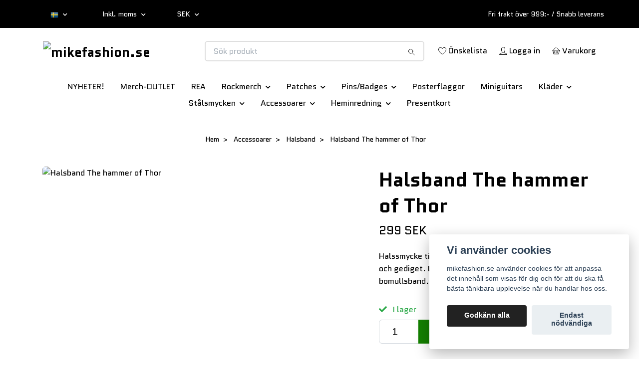

--- FILE ---
content_type: text/html; charset=utf-8
request_url: https://mikefashion.se/accessoarer/64-halsband/66-halsband-the-hammer-of-thor
body_size: 23940
content:
<!DOCTYPE html>
<html class="no-javascript" lang="sv">
<head><script>var fbPixelEventId = Math.floor(Math.random() * 9000000000) + 1000000000;</script>
<link rel="alternate" href="https://mikefashion.se/accessoarer/64-halsband/66-halsband-the-hammer-of-thor" hreflang="sv" />
<link rel="alternate" href="https://mikefashion.se/en/accessoarer/64-halsband/66-halsband-the-hammer-of-thor" hreflang="en" />
<meta property="ix:host" content="cdn.quickbutik.com/images"><meta http-equiv="Content-Type" content="text/html; charset=utf-8">
<title>Halsband The hammer of Thor - mikefashion.se</title>
<meta name="author" content="Quickbutik">
<meta name="description" content="Halssmycke tillverkat i blankpolerad pewter (tenn).&amp;nbsp;Tungt och gediget. Levereras med ett knutet vaxat bomullsband.Mått: 60mm X 55mm">
<meta property="og:description" content="Halssmycke tillverkat i blankpolerad pewter (tenn).&amp;nbsp;Tungt och gediget. Levereras med ett knutet vaxat bomullsband.Mått: 60mm X 55mm">
<meta property="og:title" content="Halsband The hammer of Thor - mikefashion.se">
<meta property="og:url" content="https://mikefashion.se/accessoarer/64-halsband/66-halsband-the-hammer-of-thor">
<meta property="og:site_name" content="mikefashion.se">
<meta property="og:type" content="website">
<meta property="og:image" content="https://cdn.quickbutik.com/images/1637U/products/5eb3cce3d3ef7.jpeg?format=webp">
<meta property="twitter:card" content="summary">
<meta property="twitter:title" content="mikefashion.se">
<meta property="twitter:description" content="Halssmycke tillverkat i blankpolerad pewter (tenn).&amp;nbsp;Tungt och gediget. Levereras med ett knutet vaxat bomullsband.Mått: 60mm X 55mm">
<meta property="twitter:image" content="https://cdn.quickbutik.com/images/1637U/products/5eb3cce3d3ef7.jpeg?format=webp">
<meta name="viewport" content="width=device-width, initial-scale=1, maximum-scale=1">
<link rel="preconnect" href="https://fonts.gstatic.com" crossorigin>
<script>document.documentElement.classList.remove('no-javascript');</script><!-- Vendor Assets --><link rel="stylesheet" href="https://use.fontawesome.com/releases/v5.15.4/css/all.css">
<link href="https://storage.quickbutik.com/templates/nova/css/assets.min.css?82655" rel="stylesheet">
<!-- Theme Stylesheet --><link href="https://storage.quickbutik.com/templates/nova/css/theme-main.css?82655" rel="stylesheet">
<link href="https://storage.quickbutik.com/stores/1637U/templates/nova-defined/css/theme-sub.css?82655" rel="stylesheet">
<link href="https://storage.quickbutik.com/stores/1637U/templates/nova-defined/css/custom.css?82655" rel="stylesheet">
<!-- Google Fonts --><link href="//fonts.googleapis.com/css?family=Quantico:400,700%7CQuantico:400,700" rel="stylesheet" type="text/css"  media="all" /><!-- Favicon--><link rel="icon" type="image/png" href="https://cdn.quickbutik.com/images/1637U/templates/nova-defined/assets/favicon.png?s=82655&auto=format">
<link rel="canonical" href="https://mikefashion.se/accessoarer/64-halsband/66-halsband-the-hammer-of-thor">
<!-- Tweaks for older IEs--><!--[if lt IE 9]>
      <script src="https://oss.maxcdn.com/html5shiv/3.7.3/html5shiv.min.js"></script>
      <script src="https://oss.maxcdn.com/respond/1.4.2/respond.min.js"></script
    ><![endif]--><script src="https://cdnjs.cloudflare.com/ajax/libs/imgix.js/4.0.0/imgix.min.js" integrity="sha512-SlmYBg9gVVpgcGsP+pIUgFnogdw1rs1L8x+OO3aFXeZdYgTYlFlyBV9hTebE6OgqCTDEjfdUEhcuWBsZ8LWOZA==" crossorigin="anonymous" referrerpolicy="no-referrer"></script><meta property="ix:useHttps" content="true">
	<link rel="icon" type="image/png" href="https://s3-eu-west-1.amazonaws.com/storage.quickbutik.com/stores/1637U/files/Favicon.jpg">
<style>.hide { display: none; }</style>
<script type="text/javascript" defer>document.addEventListener('DOMContentLoaded', () => {
    document.body.setAttribute('data-qb-page', 'product');
});</script><script src="/assets/shopassets/cookieconsent/cookieconsent.js?v=230"></script>
<style>
    :root {
        --cc-btn-primary-bg: #222222 !important;
        --cc-btn-primary-text: #fff !important;
        --cc-btn-primary-hover-bg: #222222 !important;
        --cc-btn-primary-hover-text: #fff !important;
    }
</style>
<style>
    html.force--consent,
    html.force--consent body{
        height: auto!important;
        width: 100vw!important;
    }
</style>

    <script type="text/javascript">
    var qb_cookieconsent = initCookieConsent();
    var qb_cookieconsent_blocks = [{"title":"Vi anv\u00e4nder cookies","description":"mikefashion.se anv\u00e4nder cookies f\u00f6r att anpassa det inneh\u00e5ll som visas f\u00f6r dig och f\u00f6r att du ska f\u00e5 b\u00e4sta t\u00e4nkbara upplevelse n\u00e4r du handlar hos oss."},{"title":"N\u00f6dv\u00e4ndiga cookies *","description":"Dessa cookies \u00e4r n\u00f6dv\u00e4ndiga f\u00f6r att butiken ska fungera korrekt och g\u00e5r inte att st\u00e4nga av utan att beh\u00f6va l\u00e4mna denna webbplats. De anv\u00e4nds f\u00f6r att funktionalitet som t.ex. varukorg, skapa ett konto och annat ska fungera korrekt.","toggle":{"value":"basic","enabled":true,"readonly":true}},{"title":"Statistik och prestanda","description":"Dessa cookies g\u00f6r att vi kan r\u00e4kna bes\u00f6k och trafik och d\u00e4rmed ta reda p\u00e5 saker som vilka sidor som \u00e4r mest popul\u00e4ra och hur bes\u00f6karna r\u00f6r sig p\u00e5 v\u00e5r webbplats. All information som samlas in genom dessa cookies \u00e4r sammanst\u00e4lld, vilket inneb\u00e4r att den \u00e4r anonym. Om du inte till\u00e5ter dessa cookies kan vi inte ge dig en lika skr\u00e4ddarsydd upplevelse.","toggle":{"value":"analytics","enabled":false,"readonly":false}},{"title":"Marknadsf\u00f6ring","description":"Dessa cookies st\u00e4lls in via v\u00e5r webbplats av v\u00e5ra annonseringspartner f\u00f6r att skapa en profil f\u00f6r dina intressen och visa relevanta annonser p\u00e5 andra webbplatser. De lagrar inte direkt personlig information men kan identifiera din webbl\u00e4sare och internetenhet. Om du inte till\u00e5ter dessa cookies kommer du att uppleva mindre riktad reklam.","toggle":{"value":"marketing","enabled":false,"readonly":false}}];
</script>
</head>
<body>
 
    <header class="header">
<!-- Section: Top Bar-->
<div data-qb-area="top" data-qb-element="" class="top-bar py-1  text-sm">
  <div class="container">
    <div class="row align-items-center top-bar-height">
      <div class="col-12 col-lg-auto">

        <ul class="row mb-0 justify-content-center justify-content-lg-start list-unstyled">

          <!-- Component: Language Dropdown-->
          <li class="list-inline-item col-auto">
            <div class="dropdown px-3">
              <a id="langsDropdown" href="#" data-toggle="dropdown" data-display="static" aria-haspopup="true"
                aria-expanded="false" class="dropdown-toggle topbar-link">
                <img class="svg-icon navbar-icon w-auto" src="/assets/shopassets/flags/24/sv.png" alt="Svenska" />
              </a>

              <div aria-labelledby="langsDropdown" class="dropdown-menu dropdown-menu-left">
                <a href="https://mikefashion.se/accessoarer/64-halsband/66-halsband-the-hammer-of-thor" class="dropdown-item">
                  <img class="svg-icon navbar-icon w-auto" src="/assets/shopassets/flags/24/sv.png"
                    alt="sv Flag" />
                  Svenska
                </a>
                <a href="https://mikefashion.se/en/accessoarer/64-halsband/66-halsband-the-hammer-of-thor" class="dropdown-item">
                  <img class="svg-icon navbar-icon w-auto" src="/assets/shopassets/flags/24/en.png"
                    alt="en Flag" />
                  English
                </a>
              </div>

            </div>
          </li>

          <!-- Component: Tax Dropdown-->
          <li class="col-auto">
            <div class="dropdown px-3">
              <a id="taxDropdown" href="#" data-toggle="dropdown" data-display="static" aria-haspopup="true"
                aria-expanded="false" class="dropdown-toggle topbar-link">
                Inkl. moms
              </a>

              <div aria-labelledby="taxDropdown" class="dropdown-menu dropdown-menu-left">
                <a class="taxlink dropdown-item" title="Priser är exkl. moms. Klicka för att växla om till inkl. moms."
                  href="?tax-reverse">
                  Exkl. moms
                </a>
              </div>

            </div>
          </li>


          <!-- Currency Dropdown-->
          <li class="list-inline-item col-auto">
            <div class="dropdown px-3 ml-0">
              <a id="currencyDropdown" href="#" data-toggle="dropdown" data-display="static" aria-haspopup="true"
                aria-expanded="false" class="dropdown-toggle topbar-link">
                SEK
              </a>
              <div class="dropdown-menu dropdown-menu-left">
                <a href="https://mikefashion.se/accessoarer/64-halsband/66-halsband-the-hammer-of-thor?currency=DKK" class="dropdown-item">DKK</a>
                <a href="https://mikefashion.se/accessoarer/64-halsband/66-halsband-the-hammer-of-thor?currency=EUR" class="dropdown-item">EUR</a>
                <a href="https://mikefashion.se/accessoarer/64-halsband/66-halsband-the-hammer-of-thor?currency=GBP" class="dropdown-item">GBP</a>
                <a href="https://mikefashion.se/accessoarer/64-halsband/66-halsband-the-hammer-of-thor?currency=NOK" class="dropdown-item">NOK</a>
                <a href="https://mikefashion.se/accessoarer/64-halsband/66-halsband-the-hammer-of-thor?currency=USD" class="dropdown-item">USD</a>
                <a href="https://mikefashion.se/accessoarer/64-halsband/66-halsband-the-hammer-of-thor?currency=SEK" class="dropdown-item">SEK</a>
              </div>
            </div>
          </li>

        </ul>

      </div>
      
      
      <!-- Component: Top information -->
      <div class="mt-2 mt-lg-0 col-12 col-lg d-none d-sm-flex text-center text-lg-right px-0">
        <span data-qb-element="top_right_text" class="w-100">Fri frakt över 999:- / Snabb leverans</span>
      </div>

    </div>
  </div>
</div>
<!-- /Section: Top Bar -->

<!-- Section: Header variant -->
<!-- Section: Main Header -->
<nav
  data-qb-area="header" data-qb-element=""
  class="navbar-expand-lg navbar-position navbar-light bg-white fixed-mobile" style="background-color: #ffffff !important;">
    <div class="container">
      <div class="row">
        <div class="navbar col-12 py-2">
          <div class="list-inline-item order-0 d-lg-none col-auto p-0">
            <a href="#" data-toggle="modal" data-target="#sidebarLeft" class="color-text-base header-textcolor">
              <svg class="svg-icon navbar-icon color-text-base header-textcolor">
                <use xlink:href="#menu-hamburger-1"></use>
              </svg>
            </a>
          </div>
            <a data-qb-element="use_logo" href="https://mikefashion.se" title="mikefashion.se"
              class="navbar-brand order-1 order-lg-1 text-center text-md-left col-6 py-3 px-0">
              
              <img alt="mikefashion.se" class="img-fluid img-logo" srcset="https://cdn.quickbutik.com/images/1637U/templates/nova-defined/assets/logo.png?s=82655&auto=format&dpr=1 1x, https://cdn.quickbutik.com/images/1637U/templates/nova-defined/assets/logo.png?s=82655&auto=format&dpr=2 2x, https://cdn.quickbutik.com/images/1637U/templates/nova-defined/assets/logo.png?s=82655&auto=format&dpr=3 3x" src="https://cdn.quickbutik.com/images/1637U/templates/nova-defined/assets/logo.png?s=82655&auto=format">
            </a>
          <form data-qb-element="header_searchtext" action="/shop/search" method="get"
            class="d-lg-flex order-lg-2 d-none my-lg-0 flex-grow-1 top-searchbar text-center col-auto px-4">
            <div data-qb-element="header_searchtext" class="search-wrapper input-group">
              <input type="text" name="s" placeholder="Sök produkt" aria-label="Search"
                aria-describedby="button-search-desktop" class="form-control pl-3 border-0" />
              <div class="input-group-append ml-0">
                <button id="button-search-desktop" type="submit" class="btn py-0 border-0 bg-white">
                  <svg class="svg-icon navbar-icon color-text-base">
                    <use xlink:href="#search-1"></use>
                  </svg>
                </button>
              </div>
            </div>
          </form>
          <ul class="list-inline order-2 order-lg-3 mb-0 text-right col-auto p-0">
            <li data-qb-element="header_showwishlist" class="list-inline-item mr-3 d-lg-inline-block d-none">
              <a href="/shop/wishlist" class="position-relative d-flex align-items-center color-text-base header-textcolor">
                <svg class="svg-icon navbar-icon color-text-base header-textcolor">
                  <use xlink:href="#heart-1"></use>
                </svg>
                <span class="color-text-base header-textcolor">Önskelista</span>
              </a>
            </li>
            <li data-qb-element="header_showlogin" class="list-inline-item mr-3 d-lg-inline-block d-none">
              <a href="/customer/login" class="p-0 d-flex align-items-center">
                <svg class="svg-icon navbar-icon color-text-base header-textcolor">
                  <use xlink:href="#avatar-1"></use>
                </svg>
                <span
                  class="color-text-base header-textcolor">Logga in </span>
              </a>
            </li>
  
            <li data-qb-element="icon_cart1" class="list-inline-item">
              <a href="#" data-toggle="modal" data-target="#sidebarCart"
                class="position-relative d-flex align-items-center qs-cart-view">
                <svg class="svg-icon navbar-icon color-text-base header-textcolor">
                  <use xlink:href="#basket-1"></use>
                </svg>
                <div class="navbar-icon-badge icon-count primary-bg basket-count-items icon-count-hidden">0</div>
                <span class="d-none d-sm-inline color-text-base header-textcolor"> Varukorg
                  </span>
              </a>
            </li>
          </ul>
        </div>
      </div>
    </div>
  
    <div class="navbar-bg mainmenu_font_size">
      <ul class="container navbar-nav d-none d-lg-flex mt-lg-0 py-2 justify-content-center flex-wrap px-0">
        <li class="nav-item ">
          <a href="/nyheter" title="NYHETER!" class="nav-link ">NYHETER!</a>
        </li>
        <li class="nav-item ">
          <a href="/merch-outlet" title="Merch-OUTLET" class="nav-link ">Merch-OUTLET</a>
        </li>
        <li class="nav-item ">
          <a href="/black-week-50" title="REA " class="nav-link ">REA </a>
        </li>
        <li class="nav-item has-dropdown position-relative   on-hover ">
          <a href="/front-page" aria-haspopup="true" aria-expanded="false" class="nav-link dropdown-toggle">Rockmerch</a>
          <ul class="dropdown-menu dropdown-menu-first" aria-labelledby="firstmenu">
  
  
            <li><a class="dropdown-item " href="/front-page/t-shirts">T-shirts    </a></li>
  
  
  
            <li><a class="dropdown-item " href="/front-page/sweatshirt">Longsleeve</a></li>
  
  
  
            <li><a class="dropdown-item " href="/front-page/15-hoodies">Hoodies</a></li>
  
  
  
            <li><a class="dropdown-item " href="/front-page/baseball">Baseball </a></li>
  
  
  
            <li><a class="dropdown-item " href="/barnklader">Kidsmerch</a></li>
  
  
  
            <li><a class="dropdown-item " href="/front-page/tanktop">Tanktop </a></li>
  
  
  
            <li><a class="dropdown-item " href="/front-page/girlies">Girlies</a></li>
  
  
  
            <li><a class="dropdown-item " href="/front-page/stringlinnen">Stringtanks</a></li>
  
  
  
            <li><a class="dropdown-item " href="/front-page/sleeveless-worker-shirts">Jeansvästar</a></li>
  
  
  
            <li><a class="dropdown-item " href="/front-page/mossor">Headwear</a></li>
  
  
  
            <li><a class="dropdown-item " href="/front-page/72-nyckelringar">Nyckelringar</a></li>
  
  
          </ul>
        </li>
        <li class="nav-item has-dropdown position-relative   on-hover ">
          <a href="/tygmarken" aria-haspopup="true" aria-expanded="false" class="nav-link dropdown-toggle">Patches</a>
          <ul class="dropdown-menu dropdown-menu-first" aria-labelledby="firstmenu">
  
  
            <li><a class="dropdown-item " href="/tygmarken/tygmarken-musik">Patch/ Music/ broderade</a></li>
  
  
  
            <li><a class="dropdown-item " href="/tygmarken/official-patches">Patch/ Music/ vävda</a></li>
  
  
  
            <li><a class="dropdown-item " href="/tygmarken/textersymboler">Patch/ Text &amp; symbols</a></li>
  
  
  
            <li><a class="dropdown-item " href="/tygmarken/patch-par">Patch Pair</a></li>
  
  
  
            <li><a class="dropdown-item " href="/tygmarken/backpatchmusik">Backpatch/ tryckta/ music</a></li>
  
  
  
            <li><a class="dropdown-item " href="/tygmarken/stora-tygmarken">Backpatch XL</a></li>
  
  
  
            <li><a class="dropdown-item " href="/tygmarken/backpatch-broderade">Backpatch/ broderade/ music</a></li>
  
  
          </ul>
        </li>
        <li class="nav-item has-dropdown position-relative   on-hover ">
          <a href="/pins" aria-haspopup="true" aria-expanded="false" class="nav-link dropdown-toggle">Pins/Badges</a>
          <ul class="dropdown-menu dropdown-menu-first" aria-labelledby="firstmenu">
  
  
            <li><a class="dropdown-item " href="/pins/75-metalpins">Metalpins (Music)</a></li>
  
  
  
            <li><a class="dropdown-item " href="/pins/badges-packs">Badges packs (Music)</a></li>
  
  
  
            <li><a class="dropdown-item " href="/pins/21-badges-loose">Badges (Music)</a></li>
  
  
  
            <li><a class="dropdown-item " href="/pins/73-textersymboler">Badge text/symbols</a></li>
  
  
          </ul>
        </li>
        <li class="nav-item ">
          <a href="/posterflaggor" title="Posterflaggor" class="nav-link ">Posterflaggor</a>
        </li>
        <li class="nav-item ">
          <a href="/minigitarrer" title="Miniguitars" class="nav-link ">Miniguitars</a>
        </li>
        <li class="nav-item has-dropdown position-relative   on-hover ">
          <a href="/klader" aria-haspopup="true" aria-expanded="false" class="nav-link dropdown-toggle">Kläder</a>
          <ul class="dropdown-menu dropdown-menu-first" aria-labelledby="firstmenu">
  
            <li class="dropdown-submenu on-hover position-relative d-flex justify-content-center align-items-center 
            dropdown-list__item ">

              <div class="d-flex align-items-center w-100 dropdown-list__content">
                <a href="/tjejklader" aria-expanded="false" class="dropdown-item ">Tjejkläder</a>
                <i id="categoryDropdown73" role="button" data-toggle="dropdown" aria-haspopup="true" aria-expanded="false" data-display="static" class="dropdown-toggle dropdown-btn pr-3 pl-2 cursor-pointer"></i>
              </div>
  
              <ul aria-labelledby="categoryDropdown73"
                class="dropdown-menu dropdown-menu-alignright
                dropdown-list__sub-menu">

                
                  <li><a href="/toppar" class=" dropdown-item">Toppar</a></li>
                

                
                  <li><a href="/luvtrojor" class=" dropdown-item">Luvtröjor</a></li>
                

                
                  <li><a href="/tjejklader/lang-arm" class=" dropdown-item">Lång ärm</a></li>
                
              </ul>
            </li>
  
  
  
            <li class="dropdown-submenu on-hover position-relative d-flex justify-content-center align-items-center 
            dropdown-list__item ">

              <div class="d-flex align-items-center w-100 dropdown-list__content">
                <a href="/killklader" aria-expanded="false" class="dropdown-item ">Killkläder</a>
                <i id="categoryDropdown74" role="button" data-toggle="dropdown" aria-haspopup="true" aria-expanded="false" data-display="static" class="dropdown-toggle dropdown-btn pr-3 pl-2 cursor-pointer"></i>
              </div>
  
              <ul aria-labelledby="categoryDropdown74"
                class="dropdown-menu dropdown-menu-alignright
                dropdown-list__sub-menu">

                
                  <li><a href="/killklader/12-tanktop" class=" dropdown-item">Tanktop</a></li>
                

                
                  <li><a href="/killklader/41-hoodies" class=" dropdown-item">Hoodies</a></li>
                

                
                  <li><a href="/killklader/96-t-shirts" class=" dropdown-item">T-shirts</a></li>
                
              </ul>
            </li>
  
  
  
  
            <li><a class="dropdown-item " href="/skinnklader">Skinnkläder</a></li>
  
  
          </ul>
        </li>
        <li class="nav-item has-dropdown position-relative   on-hover ">
          <a href="/stalsmycken" aria-haspopup="true" aria-expanded="false" class="nav-link dropdown-toggle">Stålsmycken</a>
          <ul class="dropdown-menu dropdown-menu-first" aria-labelledby="firstmenu">
  
  
            <li><a class="dropdown-item " href="/stalsmycken/halsband">Halsband</a></li>
  
  
  
            <li><a class="dropdown-item " href="/stalsmycken/78-ringar">Ringar</a></li>
  
  
          </ul>
        </li>
        <li class="nav-item has-dropdown position-relative   on-hover ">
          <a href="/accessoarer" aria-haspopup="true" aria-expanded="false" class="nav-link dropdown-toggle">Accessoarer</a>
          <ul class="dropdown-menu dropdown-menu-first" aria-labelledby="firstmenu">
  
  
            <li><a class="dropdown-item " href="/accessoarer/85-armband">Armband</a></li>
  
  
  
            <li><a class="dropdown-item " href="/accessoarer/kepsar">Kepsar</a></li>
  
  
  
            <li><a class="dropdown-item " href="/accessoarer/bandana">Bandana</a></li>
  
  
  
            <li><a class="dropdown-item " href="/accessoarer/smyckesset">Smyckesset</a></li>
  
  
  
            <li><a class="dropdown-item " href="/accessoarer/64-halsband">Halsband</a></li>
  
  
  
            <li><a class="dropdown-item " href="/accessoarer/blten">Bälten</a></li>
  
  
  
            <li><a class="dropdown-item " href="/accessoarer/vaskor">Väskor</a></li>
  
  
  
            <li><a class="dropdown-item " href="/accessoarer/skosnoren">Skosnören</a></li>
  
  
  
            <li><a class="dropdown-item " href="/accessoarer/nyckelkedjor">Nyckelkedjor</a></li>
  
  
  
            <li><a class="dropdown-item " href="/accessoarer/nyckelringar">Nyckelringar</a></li>
  
  
          </ul>
        </li>
        <li class="nav-item has-dropdown position-relative   on-hover ">
          <a href="/heminredning" aria-haspopup="true" aria-expanded="false" class="nav-link dropdown-toggle">Heminredning</a>
          <ul class="dropdown-menu dropdown-menu-first" aria-labelledby="firstmenu">
  
  
            <li><a class="dropdown-item " href="/heminredning/kuddfodral">Kuddfodral</a></li>
  
  
          </ul>
        </li>
        <li class="nav-item ">
          <a href="/presentkort" title="Presentkort" class="nav-link ">Presentkort</a>
        </li>
      </ul>
    </div>
  </nav>
  <!-- /Section: Main Header -->
<!-- Section: Header variant -->

<!-- Section: Main Menu -->
<div id="sidebarLeft" tabindex="-1" role="dialog" aria-hidden="true" class="modal fade modal-left">
  <div role="document" class="modal-dialog">
    <div class="modal-content">
      <div class="modal-header pb-0 border-0 d-block">
        <div class="row">
        <form action="/shop/search" method="get" class="col d-lg-flex w-100 my-lg-0 mb-2 pt-1">
          <div class="search-wrapper input-group">
            <input type="text" name="s" placeholder="Sök produkt" aria-label="Search"
              aria-describedby="button-search" class="form-control pl-3 border-0 mobile-search" />
            <div class="input-group-append ml-0">
              <button id="button-search" type="submit" class="btn py-0 btn-underlined border-0">
                <svg class="svg-icon navbar-icon">
                  <use xlink:href="#search-1"></use>
                </svg>
              </button>
            </div>
          </div>
        </form>
        <button type="button" data-dismiss="modal" aria-label="Close" class="close col-auto close-rotate p-0 m-0">
          <svg class="svg-icon w-3rem h-3rem svg-icon-light align-middle">
            <use xlink:href="#close-1"></use>
          </svg>
        </button>
        </div>
      </div>
      <div class="modal-body pt-0">
        <div class="px-2 pb-5">

          <ul class="nav flex-column mb-5">
            <li class="nav-item ">
              <a href="/nyheter" title="NYHETER!" class="nav-link mobile-nav-link pl-0">NYHETER!</a>
            </li>


            <li class="nav-item ">
              <a href="/merch-outlet" title="Merch-OUTLET" class="nav-link mobile-nav-link pl-0">Merch-OUTLET</a>
            </li>


            <li class="nav-item ">
              <a href="/black-week-50" title="REA " class="nav-link mobile-nav-link pl-0">REA </a>
            </li>



            <li class="nav-item dropdown">

              <a href="/front-page" data-toggle="collapse" data-target="#cat8" aria-haspopup="true"
                aria-expanded="false"
                class="nav-link mobile-nav-link pl-0 mobile-dropdown-toggle dropdown-toggle">Rockmerch</a>

              <div id="cat8" class="collapse">
                <ul class="nav flex-column ml-3">
                  <li class="nav-item">
                    <a class="nav-link mobile-nav-link pl-0 show-all" href="/front-page" title="Rockmerch">Visa alla i Rockmerch</a>
                  </li>

                  <li class="nav-item">
                    <a href="/front-page/t-shirts" class="nav-link mobile-nav-link pl-0 ">T-shirts    </a>
                  </li>



                  <li class="nav-item">
                    <a href="/front-page/sweatshirt" class="nav-link mobile-nav-link pl-0 ">Longsleeve</a>
                  </li>



                  <li class="nav-item">
                    <a href="/front-page/15-hoodies" class="nav-link mobile-nav-link pl-0 ">Hoodies</a>
                  </li>



                  <li class="nav-item">
                    <a href="/front-page/baseball" class="nav-link mobile-nav-link pl-0 ">Baseball </a>
                  </li>



                  <li class="nav-item">
                    <a href="/barnklader" class="nav-link mobile-nav-link pl-0 ">Kidsmerch</a>
                  </li>



                  <li class="nav-item">
                    <a href="/front-page/tanktop" class="nav-link mobile-nav-link pl-0 ">Tanktop </a>
                  </li>



                  <li class="nav-item">
                    <a href="/front-page/girlies" class="nav-link mobile-nav-link pl-0 ">Girlies</a>
                  </li>



                  <li class="nav-item">
                    <a href="/front-page/stringlinnen" class="nav-link mobile-nav-link pl-0 ">Stringtanks</a>
                  </li>



                  <li class="nav-item">
                    <a href="/front-page/sleeveless-worker-shirts" class="nav-link mobile-nav-link pl-0 ">Jeansvästar</a>
                  </li>



                  <li class="nav-item">
                    <a href="/front-page/mossor" class="nav-link mobile-nav-link pl-0 ">Headwear</a>
                  </li>



                  <li class="nav-item">
                    <a href="/front-page/72-nyckelringar" class="nav-link mobile-nav-link pl-0 ">Nyckelringar</a>
                  </li>



                </ul>
              </div>
            </li>



            <li class="nav-item dropdown">

              <a href="/tygmarken" data-toggle="collapse" data-target="#cat18" aria-haspopup="true"
                aria-expanded="false"
                class="nav-link mobile-nav-link pl-0 mobile-dropdown-toggle dropdown-toggle">Patches</a>

              <div id="cat18" class="collapse">
                <ul class="nav flex-column ml-3">
                  <li class="nav-item">
                    <a class="nav-link mobile-nav-link pl-0 show-all" href="/tygmarken" title="Patches">Visa alla i Patches</a>
                  </li>

                  <li class="nav-item">
                    <a href="/tygmarken/tygmarken-musik" class="nav-link mobile-nav-link pl-0 ">Patch/ Music/ broderade</a>
                  </li>



                  <li class="nav-item">
                    <a href="/tygmarken/official-patches" class="nav-link mobile-nav-link pl-0 ">Patch/ Music/ vävda</a>
                  </li>



                  <li class="nav-item">
                    <a href="/tygmarken/textersymboler" class="nav-link mobile-nav-link pl-0 ">Patch/ Text &amp; symbols</a>
                  </li>



                  <li class="nav-item">
                    <a href="/tygmarken/patch-par" class="nav-link mobile-nav-link pl-0 ">Patch Pair</a>
                  </li>



                  <li class="nav-item">
                    <a href="/tygmarken/backpatchmusik" class="nav-link mobile-nav-link pl-0 ">Backpatch/ tryckta/ music</a>
                  </li>



                  <li class="nav-item">
                    <a href="/tygmarken/stora-tygmarken" class="nav-link mobile-nav-link pl-0 ">Backpatch XL</a>
                  </li>



                  <li class="nav-item">
                    <a href="/tygmarken/backpatch-broderade" class="nav-link mobile-nav-link pl-0 ">Backpatch/ broderade/ music</a>
                  </li>



                </ul>
              </div>
            </li>



            <li class="nav-item dropdown">

              <a href="/pins" data-toggle="collapse" data-target="#cat119" aria-haspopup="true"
                aria-expanded="false"
                class="nav-link mobile-nav-link pl-0 mobile-dropdown-toggle dropdown-toggle">Pins/Badges</a>

              <div id="cat119" class="collapse">
                <ul class="nav flex-column ml-3">
                  <li class="nav-item">
                    <a class="nav-link mobile-nav-link pl-0 show-all" href="/pins" title="Pins/Badges">Visa alla i Pins/Badges</a>
                  </li>

                  <li class="nav-item">
                    <a href="/pins/75-metalpins" class="nav-link mobile-nav-link pl-0 ">Metalpins (Music)</a>
                  </li>



                  <li class="nav-item">
                    <a href="/pins/badges-packs" class="nav-link mobile-nav-link pl-0 ">Badges packs (Music)</a>
                  </li>



                  <li class="nav-item">
                    <a href="/pins/21-badges-loose" class="nav-link mobile-nav-link pl-0 ">Badges (Music)</a>
                  </li>



                  <li class="nav-item">
                    <a href="/pins/73-textersymboler" class="nav-link mobile-nav-link pl-0 ">Badge text/symbols</a>
                  </li>



                </ul>
              </div>
            </li>


            <li class="nav-item ">
              <a href="/posterflaggor" title="Posterflaggor" class="nav-link mobile-nav-link pl-0">Posterflaggor</a>
            </li>


            <li class="nav-item ">
              <a href="/minigitarrer" title="Miniguitars" class="nav-link mobile-nav-link pl-0">Miniguitars</a>
            </li>



            <li class="nav-item dropdown">

              <a href="/klader" data-toggle="collapse" data-target="#cat100" aria-haspopup="true"
                aria-expanded="false"
                class="nav-link mobile-nav-link pl-0 mobile-dropdown-toggle dropdown-toggle">Kläder</a>

              <div id="cat100" class="collapse">
                <ul class="nav flex-column ml-3">
                  <li class="nav-item">
                    <a class="nav-link mobile-nav-link pl-0 show-all" href="/klader" title="Kläder">Visa alla i Kläder</a>
                  </li>


                  <li class="nav-item dropdown">
                    <a href="#" data-target="#subcat73" data-toggle="collapse" aria-haspopup="true"
                      aria-expanded="false" class="nav-link pl-0 dropdown-toggle">Tjejkläder</a>

                    <div id="subcat73" class="collapse">
                      <ul class="nav flex-column ml-3">
                        <li class="nav-item">
                          <a class="nav-link mobile-nav-link pl-0 show-all" href="/tjejklader"
                            title="Tjejkläder">Visa alla i Tjejkläder</a>
                        </li>
                          
                          <li class="nav-item">
                            <a href="/toppar" class="nav-link pl-0 ">Toppar</a>
                          </li>


                          
                          <li class="nav-item">
                            <a href="/luvtrojor" class="nav-link pl-0 ">Luvtröjor</a>
                          </li>


                          
                          <li class="nav-item">
                            <a href="/tjejklader/lang-arm" class="nav-link pl-0 ">Lång ärm</a>
                          </li>


                      </ul>
                    </div>
                  </li>



                  <li class="nav-item dropdown">
                    <a href="#" data-target="#subcat74" data-toggle="collapse" aria-haspopup="true"
                      aria-expanded="false" class="nav-link pl-0 dropdown-toggle">Killkläder</a>

                    <div id="subcat74" class="collapse">
                      <ul class="nav flex-column ml-3">
                        <li class="nav-item">
                          <a class="nav-link mobile-nav-link pl-0 show-all" href="/killklader"
                            title="Killkläder">Visa alla i Killkläder</a>
                        </li>
                          
                          <li class="nav-item">
                            <a href="/killklader/12-tanktop" class="nav-link pl-0 ">Tanktop</a>
                          </li>


                          
                          <li class="nav-item">
                            <a href="/killklader/41-hoodies" class="nav-link pl-0 ">Hoodies</a>
                          </li>


                          
                          <li class="nav-item">
                            <a href="/killklader/96-t-shirts" class="nav-link pl-0 ">T-shirts</a>
                          </li>


                      </ul>
                    </div>
                  </li>


                  <li class="nav-item">
                    <a href="/skinnklader" class="nav-link mobile-nav-link pl-0 ">Skinnkläder</a>
                  </li>



                </ul>
              </div>
            </li>



            <li class="nav-item dropdown">

              <a href="/stalsmycken" data-toggle="collapse" data-target="#cat47" aria-haspopup="true"
                aria-expanded="false"
                class="nav-link mobile-nav-link pl-0 mobile-dropdown-toggle dropdown-toggle">Stålsmycken</a>

              <div id="cat47" class="collapse">
                <ul class="nav flex-column ml-3">
                  <li class="nav-item">
                    <a class="nav-link mobile-nav-link pl-0 show-all" href="/stalsmycken" title="Stålsmycken">Visa alla i Stålsmycken</a>
                  </li>

                  <li class="nav-item">
                    <a href="/stalsmycken/halsband" class="nav-link mobile-nav-link pl-0 ">Halsband</a>
                  </li>



                  <li class="nav-item">
                    <a href="/stalsmycken/78-ringar" class="nav-link mobile-nav-link pl-0 ">Ringar</a>
                  </li>



                </ul>
              </div>
            </li>



            <li class="nav-item dropdown">

              <a href="/accessoarer" data-toggle="collapse" data-target="#cat34" aria-haspopup="true"
                aria-expanded="false"
                class="nav-link mobile-nav-link pl-0 mobile-dropdown-toggle dropdown-toggle">Accessoarer</a>

              <div id="cat34" class="collapse">
                <ul class="nav flex-column ml-3">
                  <li class="nav-item">
                    <a class="nav-link mobile-nav-link pl-0 show-all" href="/accessoarer" title="Accessoarer">Visa alla i Accessoarer</a>
                  </li>

                  <li class="nav-item">
                    <a href="/accessoarer/85-armband" class="nav-link mobile-nav-link pl-0 ">Armband</a>
                  </li>



                  <li class="nav-item">
                    <a href="/accessoarer/kepsar" class="nav-link mobile-nav-link pl-0 ">Kepsar</a>
                  </li>



                  <li class="nav-item">
                    <a href="/accessoarer/bandana" class="nav-link mobile-nav-link pl-0 ">Bandana</a>
                  </li>



                  <li class="nav-item">
                    <a href="/accessoarer/smyckesset" class="nav-link mobile-nav-link pl-0 ">Smyckesset</a>
                  </li>



                  <li class="nav-item">
                    <a href="/accessoarer/64-halsband" class="nav-link mobile-nav-link pl-0 ">Halsband</a>
                  </li>



                  <li class="nav-item">
                    <a href="/accessoarer/blten" class="nav-link mobile-nav-link pl-0 ">Bälten</a>
                  </li>



                  <li class="nav-item">
                    <a href="/accessoarer/vaskor" class="nav-link mobile-nav-link pl-0 ">Väskor</a>
                  </li>



                  <li class="nav-item">
                    <a href="/accessoarer/skosnoren" class="nav-link mobile-nav-link pl-0 ">Skosnören</a>
                  </li>



                  <li class="nav-item">
                    <a href="/accessoarer/nyckelkedjor" class="nav-link mobile-nav-link pl-0 ">Nyckelkedjor</a>
                  </li>



                  <li class="nav-item">
                    <a href="/accessoarer/nyckelringar" class="nav-link mobile-nav-link pl-0 ">Nyckelringar</a>
                  </li>



                </ul>
              </div>
            </li>



            <li class="nav-item dropdown">

              <a href="/heminredning" data-toggle="collapse" data-target="#cat102" aria-haspopup="true"
                aria-expanded="false"
                class="nav-link mobile-nav-link pl-0 mobile-dropdown-toggle dropdown-toggle">Heminredning</a>

              <div id="cat102" class="collapse">
                <ul class="nav flex-column ml-3">
                  <li class="nav-item">
                    <a class="nav-link mobile-nav-link pl-0 show-all" href="/heminredning" title="Heminredning">Visa alla i Heminredning</a>
                  </li>

                  <li class="nav-item">
                    <a href="/heminredning/kuddfodral" class="nav-link mobile-nav-link pl-0 ">Kuddfodral</a>
                  </li>



                </ul>
              </div>
            </li>


            <li class="nav-item ">
              <a href="/presentkort" title="Presentkort" class="nav-link mobile-nav-link pl-0">Presentkort</a>
            </li>



            <li class="nav-item">
              <a href="/shop/wishlist" class="nav-link mobile-nav-link text-hover-primary position-relative d-flex align-items-center">
                <svg class="svg-icon navbar-icon">
                  <use xlink:href="#heart-1"></use>
                </svg>
                <span class="nav-link pl-0">Önskelista</span>
              </a>
            </li>

            <li class="nav-item">
              <a href="/customer/login" class="nav-link mobile-nav-link text-hover-primary position-relative d-flex align-items-center">
                <svg class="svg-icon navbar-icon">
                  <use xlink:href="#avatar-1"></use>
                </svg>
                <span
                  class="nav-link pl-0">Logga in </span>
              </a>
            </li>

          </ul>
        </div>
      </div>
    </div>
  </div>
</div>
<!-- /Section: Main Menu -->
</header><!-- Sidebar Cart Modal-->
<div id="sidebarCart" tabindex="-1" role="dialog" class="modal fade modal-right cart-sidebar">
  <div role="document" class="modal-dialog">
    <div class="modal-content sidebar-cart-content">
      <div class="modal-header pb-0 border-0">
        <h3 class="ml-3 color-text-base">Varukorg</h3>
        <button type="button" data-dismiss="modal" aria-label="Stäng"
          class="close modal-close close-rotate">
          <svg class="svg-icon w-3rem h-3rem svg-icon-light align-middle">
            <use xlink:href="#close-1"></use>
          </svg>
        </button>
      </div>
      <div class="modal-body sidebar-cart-body">

        <!-- Cart messages -->
        <div class="qs-cart-message"></div>

        <!-- Empty cart snippet-->
        <!-- In case of empty cart - display this snippet + remove .d-none-->
        <div class="qs-cart-empty  text-center mb-5">
          <svg class="svg-icon w-3rem h-3rem svg-icon-light mb-4 opacity-7">
            <use xlink:href="#retail-bag-1"></use>
          </svg>
          <p>Din varukorg är tom, men det behöver den inte vara.</p>
        </div>

        <!-- Empty cart snippet end-->
        <div class="sidebar-cart-product-wrapper qs-cart-update">

          <div id="cartitem-clone" class="navbar-cart-product clone hide">
            <input type="hidden" class="navbar-cart-product-id" value="" />
            <div class="d-flex align-items-center">
              <a class="navbar-cart-product-url pr-2" href="#">
                <img loading="lazy" src="" alt="" class="navbar-cart-product-image img-fluid navbar-cart-product-image" />
              </a>
              <div class="flex-grow-1">
                <a href="#" class="navbar-cart-product-link color-text-base"></a>
                <strong class="navbar-cart-product-price product-price d-block text-sm"></strong>
                <div class="d-flex max-w-100px">
                  <div class="btn btn-items btn-items-decrease text-center">-</div>
                  <input type="text" value="1" class="navbar-cart-product-qty form-control text-center input-items" />
                  <div class="btn btn-items btn-items-increase text-center">+</div>
                </div>
              </div>
              <button class="qs-cart-delete btn" data-pid="">
                <svg class="svg-icon sidebar-cart-icon color-text-base opacity-7">
                  <use xlink:href="#bin-1"></use>
                </svg>
              </button>
            </div>
          </div>


        </div>
      </div>
      <div class="modal-footer sidebar-cart-footer shadow color-text-base">
        <div class="navbar-cart-discount-row w-100" style="display: none;">
          <div class="mt-3 mb-0">
            Rabatt:
            <span class="float-right navbar-cart-discount text-success">0,00 SEK</span>
          </div>
        </div>
        <div class="w-100">
          <h5 class="mb-2 mt-0 mb-lg-4">
            Total summa: 
            <span
              class="float-right navbar-cart-totals">0,00 SEK</span>
        </h5>   
        <a href="/cart/index" title="Till kassan" class="w-100">
            <button class="btn-height-large navbar-checkout-btn border-0 mb-2 mb-lg-2 btn btn-dark btn-block disabled">Till kassan</button>
        </a>
        <a href="#" data-dismiss="modal" class="btn btn-block color-text-base">Fortsätt att handla</a>

        </div>
      </div>
    </div>
  </div>
</div><div data-qb-area="header" data-qb-setting="use_breadcrumbs" class="container pt-0 pt-lg-4">
            <!-- Sidebar-->
            <nav class="breadcrumb p-0" aria-label="breadcrumbs mb-0"><ul class="breadcrumb mb-0 mx-auto justify-content-center">
<li class="breadcrumb-item ">
<a href="/" title="Hem">Hem</a>
</li>
<li class="breadcrumb-item ">
<a href="/accessoarer" title="Accessoarer">Accessoarer</a>
</li>
<li class="breadcrumb-item ">
<a href="/accessoarer/64-halsband" title="Halsband">Halsband</a>
</li>
<li class="breadcrumb-item active">
Halsband The hammer of Thor
</li>
</ul></nav>
</div>
    <!-- Main Product Detail Content -->
<article data-qb-area="product" id="product" class="container py-0 py-lg-4" itemscope itemtype="http://schema.org/Product">
  
    <div class="row">
      <div class="col-lg-7 order-1">

        <!-- Container for ribbons -->
        <div class="position-relative product m-0" data-pid="2444" style="left:-15px"><div></div></div>
        
        <div class="detail-carousel">
          <div id="detailSlider" class="swiper-container detail-slider photoswipe-gallery">
            <!-- Additional required wrapper-->
            <div class="swiper-wrapper">

              <!-- Slides-->
              <div class="swiper-slide qs-product-image8236" data-thumb="https://cdn.quickbutik.com/images/1637U/products/5eb3cce3d3ef7.jpeg">
                <a href="https://cdn.quickbutik.com/images/1637U/products/5eb3cce3d3ef7.jpeg?auto=format&fit=max&max-w=1600&max-h=1200&dpr=1"
                  data-caption="Halsband The hammer of Thor"
                  data-toggle="photoswipe" data-width="1200" data-height="1200" class="btn btn-photoswipe">
                  <svg class="svg-icon svg-icon-heavy">
                    <use xlink:href="#expand-1"></use>
                  </svg></a>
                <div 
                  data-image="https://cdn.quickbutik.com/images/1637U/products/5eb3cce3d3ef7.jpeg?auto=format&fit=max&w=960&h=960&dpr=1">

                  <img loading="lazy" srcset="https://cdn.quickbutik.com/images/1637U/products/5eb3cce3d3ef7.jpeg?auto=format&fit=max&w=960&h=960&dpr=1 1x, https://cdn.quickbutik.com/images/1637U/products/5eb3cce3d3ef7.jpeg?auto=format&fit=max&w=1600&h=1200&dpr=2 2x"
                  src="https://cdn.quickbutik.com/images/1637U/products/5eb3cce3d3ef7.jpeg?auto=format&fit=max&max-w=960&max-h=960&dpr=1&auto=format"
                  alt="Halsband The hammer of Thor"
                  class="productpage-image img-fluid w-100 " />

                </div>
              </div>
            </div>
          </div>

          <meta itemprop="image" content="https://cdn.quickbutik.com/images/1637U/products/5eb3cce3d3ef7.jpeg">
        </div>

        <!-- Thumbnails (only if more than one) -->

      </div>

      <div class="col-lg-5 pl-lg-4 order-2">
        <h1 itemprop="name">Halsband The hammer of Thor</h1>

        <div class="d-flex flex-column flex-sm-row align-items-sm-center justify-content-sm-between mb-4">
          <ul class="list-inline mb-2 mb-sm-0" data-qb-selector="product-price-container">
            <li class="list-inline-item h4 font-weight-light mb-0 product-price qs-product-price w-100">
              299 SEK</li>
          </ul>

          <div itemprop="offers" itemscope itemtype="http://schema.org/Offer">
            <meta itemprop="price" content="299">

            <meta itemprop="itemCondition" content="http://schema.org/NewCondition">
            <meta itemprop="priceCurrency" content="SEK">
            <link itemprop="availability"
              href="http://schema.org/InStock">
            <meta itemprop="url" content="https://mikefashion.se/accessoarer/64-halsband/66-halsband-the-hammer-of-thor">
          </div>

          <meta itemprop="sku" content="2444">



        </div>

        <div data-qb-selector="product-apps-reviews-total" class="mb-4"></div>

        <div data-qb-setting="productpage_show_shortdesc" class="product_description product-description-wrapper">

          <p class="mb-4">
                Halssmycke tillverkat i blankpolerad pewter (tenn).&nbsp;Tungt och gediget. Levereras med ett knutet vaxat bomullsband.Mått: 60mm X 55mm
          </p>

        </div>


        <form class="qs-cart form" method="post">
          <input type="hidden" class="qs-cart-pid" value="2444">
          <input type="hidden" class="qs-cart-price" value="299">


          <!-- Product fields should be inserted here -->
          <div class="qs-product-fields"></div>

          <div>
            <div data-in-stock-text="I lager"
              data-out-of-stock-text=""
              data-combination-not-exist-text="Variant finns ej"
              class="product-current-stock-status text-success py-2">
              <i class="fa fa-check mr-2"></i>
              I lager
            </div>
          </div>


          <!-- Place amount input here if we're not to show it, for rounded corners bug -->

          <div class="input-group w-100 mb-4 addCart">
            <input data-qb-element="productpage_show_amount" name="qs-cart-qty" type="number" min="1" value="1" class="form-control form-control-lg detail-quantity qs-cart-qty" />
            <div class="input-group-append flex-grow-1">
          
              <button data-qb-element="product_ctabtn_text" name="checkout" data-unavailable-txt="Varianten är inte tillgänglig." type="submit"
                class="btn product-btn-addcart btn-block qs-cart-submit qty-cart-submit btn-height-large">
                <i class="fa fa-shopping-cart mr-2"></i>Lägg i korgen
              </button>
          
            </div> 
          </div>

        </form>

        <div data-qb-element="productpage_show_socialshares" class="detail-option pt-4">
          <h6 class="detail-option-heading">Dela</h6>
          <ul class="list-unstyled">
            <li>
              <a href="https://www.facebook.com/sharer/sharer.php?u=https://mikefashion.se/accessoarer/64-halsband/66-halsband-the-hammer-of-thor" target="_blank"
                class="text-hover-light social-share social-share-fb"><i class="fab fa-facebook-f"></i></a>
              <a href="https://twitter.com/share?text=Halsband+The+hammer+of+Thor&url=https://mikefashion.se/accessoarer/64-halsband/66-halsband-the-hammer-of-thor"
                target="_blank" class="text-hover-light social-share social-share-twitter">
                <svg xmlns="http://www.w3.org/2000/svg" style="position:relative; width:13px; height:13px; top:-1px" fill="none" viewBox="0 0 1200 1227">
                  <path fill="currentColor" d="M714.163 519.284 1160.89 0h-105.86L667.137 450.887 357.328 0H0l468.492 681.821L0 1226.37h105.866l409.625-476.152 327.181 476.152H1200L714.137 519.284h.026ZM569.165 687.828l-47.468-67.894-377.686-540.24h162.604l304.797 435.991 47.468 67.894 396.2 566.721H892.476L569.165 687.854v-.026Z"/>
                </svg></a>
              <a href="https://pinterest.com/pin/create/button/?url=https://mikefashion.se/accessoarer/64-halsband/66-halsband-the-hammer-of-thor&media=?auto=format&description=Halsband+The+hammer+of+Thor"
                target="_blank" class="text-hover-light social-share social-share-pinterest"><i
                  class="fab fa-pinterest-p"></i></a>
            </li>
          </ul>
        </div>


        

      </div>
    </div>
    
    <!-- Product Description & Reviews & sections -->
    <section class="mt-4">
        <ul role="tablist" class="nav nav-tabs flex-sm-row">
          
          <!-- Description tab -->
          <li class="nav-item">
            <a
              data-qb-element="product_desc_text"
              data-toggle="tab" href="#description" role="tab"
              class="nav-link detail-nav-link active">
              Information
            </a>
          </li>

          <!-- Product Content Sections tabs -->

          <!-- Reviews tab -->
          <li class="nav-item">
            <a data-qb-element="product_reviews_text" data-toggle="tab" href="#reviews" role="tab"
              class="nav-link detail-nav-link">Recensioner</a>
          </li>

        </ul>
        <div class="tab-content py-4">

          <!-- Description tab -->
          <div id="description" role="tabpanel" class="tab-pane fade show active">
            <div class="row">
              <div class="col" itemprop="description" content="Halssmycke tillverkat i blankpolerad pewter (tenn).&amp;nbsp;Tungt och gediget. Levereras med ett knutet vaxat bomullsband.Mått: 60mm X 55mm">
                <p>Halssmycke tillverkat i blankpolerad pewter (tenn).&nbsp;</p><p>Tungt och gediget. <span style="background-color: initial; text-align: initial;">Levereras med ett knutet vaxat bomullsband.</span></p><p>Mått: 60mm X 55mm</p>
              </div>
            </div>
          </div>

          <!-- Product Content Sections tabs -->
          
          <!-- Reviews tab -->
          <div id="reviews" role="tabpanel" class="tab-pane fade">
            <div class="row mb-5">
              <div class="col">
                <div id="share"></div>
              </div>
            </div>
          </div>

        </div>
    </section>

  </article>











<div data-qb-element="productpage_rp_title" class="container">
  <hr data-content="Relaterade produkter" class="mt-6 hr-text text-lg font-weight-bold color-text-base" />
</div>

<div data-aos="fade-up" data-aos-delay="0">
  <section class="py-4 undefined">
    <div class="container">
      <div class="position-relative">
        <!-- Similar Items Slider-->
        <div data-qb-element="productpage_rp_max_count" class="swiper-container similar-slider">
          <div class="swiper-wrapper pb-5">
            
            <!-- similar item slide-->
            <div class="swiper-slide">
              <!-- product-->
              <div>
                <div class="product" data-pid="1117">

                  <!-- Container for ribbons -->
                  <div class="position-relative" style=""></div>

                  <div class="product-image mb-2 mb-md-3">
                    <a href="/accessoarer/64-halsband/54-tors-hammare" title="Tors hammare">
                      <div class=" product-swap-image-effect">
                        <img
                          loading="lazy"
                          srcset="https://cdn.quickbutik.com/images/1637U/products/59a843f627c1e.jpeg?w=250&h=250&auto=format&dpr=1 1x, https://cdn.quickbutik.com/images/1637U/products/59a843f627c1e.jpeg?w=250&h=250&auto=format&dpr=2 2x, https://cdn.quickbutik.com/images/1637U/products/59a843f627c1e.jpeg?w=250&h=250&auto=format&dpr=3 3x"
                          src="https://cdn.quickbutik.com/images/1637U/products/59a843f627c1e.jpeg?w=250&h=250&auto=format"
                          alt="Tors hammare"
                          class="img-fluid  mx-auto mw-100" />
                      </div>
                    </a>
                  </div>

                  <div class="position-relative">
                    <h3 class="text-base mb-1"><a class="color-text-base" href="/accessoarer/64-halsband/54-tors-hammare">Tors hammare</a></h3>

                    <!-- Reviews container -->
                    <div class="d-flex" data-qb-selector="product-apps-reviews-item-reviews"></div>

                    <span class="product-price">69 SEK</span>
                  </div>
                </div>
              </div>
              <!-- /product   -->
            </div>
            <!-- similar item slide-->
            <div class="swiper-slide">
              <!-- product-->
              <div>
                <div class="product" data-pid="1118">

                  <!-- Container for ribbons -->
                  <div class="position-relative" style=""></div>

                  <div class="product-image mb-2 mb-md-3">
                    <a href="/accessoarer/64-halsband/kopi-tors-hammare" title="Tors hammare">
                      <div class=" product-swap-image-effect">
                        <img
                          loading="lazy"
                          srcset="https://cdn.quickbutik.com/images/1637U/products/59a844d7873de.jpeg?w=250&h=250&auto=format&dpr=1 1x, https://cdn.quickbutik.com/images/1637U/products/59a844d7873de.jpeg?w=250&h=250&auto=format&dpr=2 2x, https://cdn.quickbutik.com/images/1637U/products/59a844d7873de.jpeg?w=250&h=250&auto=format&dpr=3 3x"
                          src="https://cdn.quickbutik.com/images/1637U/products/59a844d7873de.jpeg?w=250&h=250&auto=format"
                          alt="Tors hammare"
                          class="img-fluid  mx-auto mw-100" />
                      </div>
                    </a>
                  </div>

                  <div class="position-relative">
                    <h3 class="text-base mb-1"><a class="color-text-base" href="/accessoarer/64-halsband/kopi-tors-hammare">Tors hammare</a></h3>

                    <!-- Reviews container -->
                    <div class="d-flex" data-qb-selector="product-apps-reviews-item-reviews"></div>

                    <span class="product-price">69 SEK</span>
                  </div>
                </div>
              </div>
              <!-- /product   -->
            </div>
            <!-- similar item slide-->
            <div class="swiper-slide">
              <!-- product-->
              <div>
                <div class="product" data-pid="1641">

                  <!-- Container for ribbons -->
                  <div class="position-relative" style=""></div>

                  <div class="product-image mb-2 mb-md-3">
                    <a href="/accessoarer/64-halsband/halsband-ohm" title="Halsband Ohm">
                      <div class=" product-swap-image-effect">
                        <img
                          loading="lazy"
                          srcset="https://cdn.quickbutik.com/images/1637U/products/5eb96042c0ff4.jpeg?w=250&h=250&auto=format&dpr=1 1x, https://cdn.quickbutik.com/images/1637U/products/5eb96042c0ff4.jpeg?w=250&h=250&auto=format&dpr=2 2x, https://cdn.quickbutik.com/images/1637U/products/5eb96042c0ff4.jpeg?w=250&h=250&auto=format&dpr=3 3x"
                          src="https://cdn.quickbutik.com/images/1637U/products/5eb96042c0ff4.jpeg?w=250&h=250&auto=format"
                          alt="Halsband Ohm"
                          class="img-fluid  mx-auto mw-100" />
                      </div>
                    </a>
                  </div>

                  <div class="position-relative">
                    <h3 class="text-base mb-1"><a class="color-text-base" href="/accessoarer/64-halsband/halsband-ohm">Halsband Ohm</a></h3>

                    <!-- Reviews container -->
                    <div class="d-flex" data-qb-selector="product-apps-reviews-item-reviews"></div>

                    <span class="product-price">59 SEK</span>
                  </div>
                </div>
              </div>
              <!-- /product   -->
            </div>
            <!-- similar item slide-->
            <div class="swiper-slide">
              <!-- product-->
              <div>
                <div class="product" data-pid="2435">

                  <!-- Container for ribbons -->
                  <div class="position-relative" style=""></div>

                  <div class="product-image mb-2 mb-md-3">
                    <a href="/accessoarer/64-halsband/halsband-satanic-goat" title="Halsband satanic goat">
                      <div class=" product-swap-image-effect">
                        <img
                          loading="lazy"
                          srcset="https://cdn.quickbutik.com/images/1637U/products/5eb3ccb575f07.jpeg?w=250&h=250&auto=format&dpr=1 1x, https://cdn.quickbutik.com/images/1637U/products/5eb3ccb575f07.jpeg?w=250&h=250&auto=format&dpr=2 2x, https://cdn.quickbutik.com/images/1637U/products/5eb3ccb575f07.jpeg?w=250&h=250&auto=format&dpr=3 3x"
                          src="https://cdn.quickbutik.com/images/1637U/products/5eb3ccb575f07.jpeg?w=250&h=250&auto=format"
                          alt="Halsband satanic goat"
                          class="img-fluid  mx-auto mw-100" />
                      </div>
                    </a>
                  </div>

                  <div class="position-relative">
                    <h3 class="text-base mb-1"><a class="color-text-base" href="/accessoarer/64-halsband/halsband-satanic-goat">Halsband satanic goat</a></h3>

                    <!-- Reviews container -->
                    <div class="d-flex" data-qb-selector="product-apps-reviews-item-reviews"></div>

                    <span class="product-price">299 SEK</span>
                  </div>
                </div>
              </div>
              <!-- /product   -->
            </div>
            <!-- similar item slide-->
            <div class="swiper-slide">
              <!-- product-->
              <div>
                <div class="product" data-pid="2440">

                  <!-- Container for ribbons -->
                  <div class="position-relative" style=""></div>

                  <div class="product-image mb-2 mb-md-3">
                    <a href="/accessoarer/64-halsband/halsband-black-cross" title="Halsband Black cross">
                      <div class=" product-swap-image-effect">
                        <img
                          loading="lazy"
                          srcset="https://cdn.quickbutik.com/images/1637U/products/5eb3cc1eb8528.jpeg?w=250&h=250&auto=format&dpr=1 1x, https://cdn.quickbutik.com/images/1637U/products/5eb3cc1eb8528.jpeg?w=250&h=250&auto=format&dpr=2 2x, https://cdn.quickbutik.com/images/1637U/products/5eb3cc1eb8528.jpeg?w=250&h=250&auto=format&dpr=3 3x"
                          src="https://cdn.quickbutik.com/images/1637U/products/5eb3cc1eb8528.jpeg?w=250&h=250&auto=format"
                          alt="Halsband Black cross"
                          class="img-fluid  mx-auto mw-100" />
                      </div>
                    </a>
                  </div>

                  <div class="position-relative">
                    <h3 class="text-base mb-1"><a class="color-text-base" href="/accessoarer/64-halsband/halsband-black-cross">Halsband Black cross</a></h3>

                    <!-- Reviews container -->
                    <div class="d-flex" data-qb-selector="product-apps-reviews-item-reviews"></div>

                    <span class="product-price">299 SEK</span>
                  </div>
                </div>
              </div>
              <!-- /product   -->
            </div>
            <!-- similar item slide-->
            <div class="swiper-slide">
              <!-- product-->
              <div>
                <div class="product" data-pid="2441">

                  <!-- Container for ribbons -->
                  <div class="position-relative" style=""></div>

                  <div class="product-image mb-2 mb-md-3">
                    <a href="/accessoarer/64-halsband/halsband-axe" title="Halsband Axe">
                      <div class=" product-swap-image-effect">
                        <img
                          loading="lazy"
                          srcset="https://cdn.quickbutik.com/images/1637U/products/5eb3cbe1a5c7f.jpeg?w=250&h=250&auto=format&dpr=1 1x, https://cdn.quickbutik.com/images/1637U/products/5eb3cbe1a5c7f.jpeg?w=250&h=250&auto=format&dpr=2 2x, https://cdn.quickbutik.com/images/1637U/products/5eb3cbe1a5c7f.jpeg?w=250&h=250&auto=format&dpr=3 3x"
                          src="https://cdn.quickbutik.com/images/1637U/products/5eb3cbe1a5c7f.jpeg?w=250&h=250&auto=format"
                          alt="Halsband Axe"
                          class="img-fluid  mx-auto mw-100" />
                      </div>
                    </a>
                  </div>

                  <div class="position-relative">
                    <h3 class="text-base mb-1"><a class="color-text-base" href="/accessoarer/64-halsband/halsband-axe">Halsband Axe</a></h3>

                    <!-- Reviews container -->
                    <div class="d-flex" data-qb-selector="product-apps-reviews-item-reviews"></div>

                    <span class="product-price">299 SEK</span>
                  </div>
                </div>
              </div>
              <!-- /product   -->
            </div>
          </div>
          <div class="swiper-pagination"> </div>
        </div>
        <div class="swiper-outside-nav align-with-products">
          <div class="similarPrev swiper-button-prev"></div>
          <div class="similarNext swiper-button-next"></div>
        </div>
      </div>
    </div>
  </section>
</div>
<!-- Section: Footer-->
<footer class="pt-4 pb-2">
  <!-- Main block - menus, subscribe form-->
  <div class="container">
      
    <div data-qb-area="footer" data-qb-element="newsletter" class="row py-4 align-items-center footer-newsletter" style="background-color: #bf0022; color: #ffffff;">
      <span class="col-lg-6 mb-2 mb-lg-0 text-lg text-center text-lg-left font-weight-bold">
        Anslut till vårt nyhetsbrev/ Join our newsletter
      </span>
      <form id="newsletter_form" action="/shop/newsletter"
        data-txt-error="Vänligen ange din e-postadress."
        data-txt-success="Du har nu anmält dig till vårt nyhetsbrev!" method="post" target="_blank"
        class="col-lg-6">
        <div class="newsletter-wrapper input-group shadow-sm bg-white">
          <input type="email" name="email" placeholder="Din epost/ Your email"
            aria-label="Din epost/ Your email" class="form-control pl-3 border-0" />
          <div class="input-group-append ml-0">
            <button type="submit" class="btn btn-underlined opacity-7 py-0 border-0">
              <svg class="svg-icon w-2rem h-2rem">
                <use xlink:href="#envelope-1"></use>
              </svg>
            </button>
          </div>
        </div>
      </form>
    </div>
                

    <div class="row py-4">
      
      
      
      
      
      
      
      
      
      
      
      
       
      <div data-qb-area="footer" data-qb-element="freetext" class="col-12 col-lg">
        <a data-toggle="collapse" href="#footerMenu1" aria-expanded="false" aria-controls="footerMenu1"
          class="d-lg-none block-toggler my-3">Om oss/ About us
          <span class="block-toggler-icon"></span>
        </a>
        <!-- Footer collapsible menu-->
        <div id="footerMenu1" class="expand-lg collapse">
          <h6 class="letter-spacing-1 mb-4 d-none d-lg-block">
            Om oss/ About us
          </h6>
          <ul class="list-unstyled text-sm pt-2 pt-lg-0">
            <li>För rockare av rockare. Vi har en lång erfarenhet inom musikbranchen. Både som musikälskare och musiker. Mike fashion startade sin verksamhet 1999.    For rockers by rockers. We have a long experience in the music industry. Both as musiclovers and musicians. Mike fashion started its business in 1999.</li>
          </ul>
        </div>
      </div>
       
      
      
      
      
      
      
       
      <div data-qb-area="footer" data-qb-element="contactinformation" class="col-12 col-lg">
        <a data-toggle="collapse" href="#footerMenu0" aria-expanded="false" aria-controls="footerMenu0"
          class="d-lg-none block-toggler my-3">Kundtjänst/ Customer service<span
            class="block-toggler-icon"></span></a>
        <!-- Footer collapsible menu-->
        <div id="footerMenu0" class="expand-lg collapse">
          <h6 class="letter-spacing-1 mb-4 d-none d-lg-block">
            Kundtjänst/ Customer service
          </h6>
          <ul class="list-unstyled text-sm pt-2 pt-lg-0">
            <li>Tveka inte att kontakta oss på <a href="/cdn-cgi/l/email-protection" class="__cf_email__" data-cfemail="4e2327252b282f3d262721200e3a2b22272f602d2123">[email&#160;protected]</a> eller genom vår facebooksida. Please don´t hesitate to contact us.</li>
          </ul>
        </div>
      </div>
       
      
      
      
      
      
      
      
      
      
      
      
      
       
      <div data-qb-area="footer" data-qb-element="footermenu" class="col-12 col-lg">
        <a data-toggle="collapse" href="#footerMenu2" aria-expanded="false" aria-controls="footerMenu2"
          class="d-lg-none block-toggler my-3">Read more<span class="block-toggler-icon"></span>
        </a>
        <!-- Footer collapsible menu-->
        <div id="footerMenu2" class="expand-lg collapse">
          <h6 class="letter-spacing-1 mb-4 d-none d-lg-block">
            Read more
          </h6>
          <ul class="list-unstyled text-sm pt-2 pt-lg-0">
              <li class="mb-2">
                  <a class="opacity-hover-7 footer-textcolor"
                      href="/contact">Kontakta oss</a>
              </li>
              <li class="mb-2">
                  <a class="opacity-hover-7 footer-textcolor"
                      href="/sidor/terms-and-conditions">Köpvillkor</a>
              </li>
              <li class="mb-2">
                  <a class="opacity-hover-7 footer-textcolor"
                      href="/sidor/international-costumers">International customers</a>
              </li>
              <li class="mb-2">
                  <a class="opacity-hover-7 footer-textcolor"
                      href="/sidor/turneplan">Turneplan</a>
              </li>
              <li class="mb-2">
                  <a class="opacity-hover-7 footer-textcolor"
                      href="/kop-returfrakt">Köp returfrakt</a>
              </li>
              <li class="mb-2">
                  <a class="opacity-hover-7 footer-textcolor"
                      href="/sidor/kundklubb">Join the club!</a>
              </li>
              <li class="mb-2">
                  <a class="opacity-hover-7 footer-textcolor"
                      href="/sidor/wholesale">WHOLESALE</a>
              </li>
              <li class="mb-2">
                  <a class="opacity-hover-7 footer-textcolor"
                      href="/sidor/gprs">GPRS</a>
              </li>
          </ul>
        </div>
      </div>
       
      
      
      
      
      
      
      
      
      
      
       
      <div data-qb-area="footer" data-qb-element="socialicons" class="col-12 col-lg">
        <a data-toggle="collapse" href="#footerMenu3" aria-expanded="false" aria-controls="footerMenu3"
          class="d-lg-none block-toggler my-3">Sociala medier<span
            class="block-toggler-icon"></span></a>
        <!-- Footer collapsible menu-->
        <div id="footerMenu3" class="expand-lg collapse">
          <h6 class="letter-spacing-1 mb-4 d-none d-lg-block">
            Sociala medier
          </h6>
          <ul class="list-unstyled text-sm pt-2 pt-lg-0">
            <li class="mb-2">
              <a href="https://www.facebook.com/mikefashion.se" target="_blank"
                class="opacity-hover-7 footer-textcolor"><i class="fab fa-facebook"></i> Facebook</a>
            </li>
             
            <li class="mb-2">
              <a href="https://instagram.com/mikefashion.se" target="_blank"
                class="opacity-hover-7 footer-textcolor"><i class="fab fa-instagram"></i> Instagram</a>
            </li>
                            <li class="mb-2">
              <a href="https://www.tiktok.com" target="_blank"
                class="opacity-hover-7 footer-textcolor"><i class="fab fa-tiktok"></i> Tiktok</a>
            </li>
          </ul>
        </div>
      </div>
       
      
      
      
      
      
      
      
      
      
      
    </div>
    <div class="row">
      
      <!-- Copyright section of the footer-->
      <div class="col-12 py-4">
        <div class="row align-items-center text-sm">
          <div class="d-lg-flex col-lg-auto order-2 order-lg-1">
            <p class="mb-lg-0 text-center text-lg-left mt-3 mt-lg-0">
              &copy; 2026 mikefashion.se
                        </div>

                     
          <div data-qb-area="footer" data-qb-element="paymethodicons" class="col-lg-auto order-lg-2 ml-lg-auto order-1">
            <div class="text-center text-lg-right">
              <img loading="lazy" class="icon-payment px-2 my-2 col" src="/assets/shopassets/paylogos/payment-visa-blue.svg"
                alt="Payment with Visa" />
              <img loading="lazy" class="icon-payment px-2 my-2 col"
                src="/assets/shopassets/paylogos/payment-mastercard-white.svg"
                alt="Payment with Mastercard in white color" />
              <img loading="lazy" class="icon-payment px-2 my-2 col" src="/assets/shopassets/paylogos/payment-klarna.svg"
                alt="Payment with Klarna" />
              <img loading="lazy" class="icon-payment-lg px-2 my-2 col" src="/assets/shopassets/paylogos/payment-payson.svg"
                alt="Payment with Payson" />
              <img loading="lazy" class="icon-payment px-2 my-2 col"
                src="/assets/shopassets/paylogos/payment-paypal-color.svg" alt="Payment with Paypal" />
              <img loading="lazy" class="icon-payment px-2 my-2 col" src="/assets/shopassets/paylogos/payment-swish.png" alt="Payment with Swish" />
            </div>
          </div>
           
        </div>
      </div>
    </div>
  </div>
</footer>
<!-- /Section: Footer --><div tabindex="-1" role="dialog" aria-hidden="true" class="pswp">
      <div class="pswp__bg"></div>
      <div class="pswp__scroll-wrap">
        <div class="pswp__container">
          <div class="pswp__item"></div>
          <div class="pswp__item"></div>
          <div class="pswp__item"></div>
        </div>
        <div class="pswp__ui pswp__ui--hidden">
          <div class="pswp__top-bar">
            <div class="pswp__counter"></div>
            <button title="Close (Esc)" class="pswp__button pswp__button--close"></button>
            <button title="Share" class="pswp__button pswp__button--share"></button>
            <button title="Toggle fullscreen" class="pswp__button pswp__button--fs"></button>
            <button title="Zoom in/out" class="pswp__button pswp__button--zoom"></button>
            <!-- element will get class pswp__preloader--active when preloader is running-->
            <div class="pswp__preloader">
              <div class="pswp__preloader__icn">
                <div class="pswp__preloader__cut">
                  <div class="pswp__preloader__donut"></div>
                </div>
              </div>
            </div>
          </div>
          <div class="pswp__share-modal pswp__share-modal--hidden pswp__single-tap">
            <div class="pswp__share-tooltip"></div>
          </div>
          <button title="Previous (arrow left)" class="pswp__button pswp__button--arrow--left"></button>
          <button title="Next (arrow right)" class="pswp__button pswp__button--arrow--right"></button>
          <div class="pswp__caption">
            <div class="pswp__caption__center text-center"></div>
          </div>
        </div>
      </div>
    </div>
    <!-- Vendor script files --><script data-cfasync="false" src="/cdn-cgi/scripts/5c5dd728/cloudflare-static/email-decode.min.js"></script><script src="https://storage.quickbutik.com/templates/nova/js/assets.min.js?82655"></script><!-- Theme script --><script src="https://storage.quickbutik.com/templates/nova/js/qs_functions.js?82655"></script><script src="https://storage.quickbutik.com/templates/nova/js/theme.js?82655"></script>
<script type="text/javascript">var qs_store_url = "https://mikefashion.se";</script>
<script type="text/javascript">var qs_store_apps_data = {"location":"\/accessoarer\/64-halsband\/66-halsband-the-hammer-of-thor","products":[],"product_id":"2444","category_id":null,"category_name":"Halsband","fetch":"fetch","order":null,"search":null,"recentPurchaseId":null,"product":{"title":"Halsband The hammer of Thor","price":"299 SEK","price_raw":"299","before_price":"0 SEK","hasVariants":false,"weight":"55","stock":"2","url":"\/accessoarer\/64-halsband\/66-halsband-the-hammer-of-thor","preorder":false,"images":[{"url":"https:\/\/cdn.quickbutik.com\/images\/1637U\/products\/5eb3cce3d3ef7.jpeg","position":"1","title":"5eb3cce3d3ef7.jpeg","is_youtube_thumbnail":false}]}}; var qs_store_apps = [];</script>
<script>if (typeof qs_options !== "undefined") { qs_store_apps_data.variants = JSON.stringify(Array.isArray(qs_options) ? qs_options : []); }</script>
<script type="text/javascript">$.ajax({type:"POST",url:"https://mikefashion.se/apps/fetch",async:!1,data:qs_store_apps_data, success:function(s){qs_store_apps=s}});</script>
<script type="text/javascript" src="/assets/qb_essentials.babel.js?v=20251006"></script><script>
    $('.mobile-search').click(function() {
      $('body').click(function(event) {
        var $target = $(event.target);
        
        if ($target.parents('.search-autocomplete-list').length == 0) {
          $('.search-autocomplete-list').hide();
        }
      });
    });
    
    $('#newsletter_form_startpage').submit(function(e){
        e.preventDefault();
        
        $.post('/shop/newsletter', $.param($(this).serializeArray()), function(data) {
            if(data.error) { 
                alert($('#newsletter_form_startpage').data('txt-error'));
            }else{
                alert($('#newsletter_form_startpage').data('txt-success'));
            }
        }, "json");
    });
    
    $('#newsletter_form').submit(function(e){
        e.preventDefault();
        
        $.post('/shop/newsletter', $.param($(this).serializeArray()), function(data) {
            if(data.error) { 
                alert($('#newsletter_form').data('txt-error'));
            }else{
                alert($('#newsletter_form').data('txt-success'));
            }
        }, "json");
    });
    </script><script type="text/javascript"> var recaptchaSiteKey="6Lc-2GcUAAAAAMXG8Lz5S_MpVshTUeESW6iJqK0_"; </script><!-- STORENOTICES APP START -->
<script type="text/javascript">
$(document).ready(function()
{
    notice = qs_store_apps.storenotices;
    
	if(notice.nid)
	{
		$("head").prepend(notice.style);
    	$("body").prepend(notice.content);
    	$('#qbNotice'+notice.nid).slideDown('fast');
    	
    	if(notice.timer)
    	{
    		setTimeout(function(){
    			$('#qbNotice'+notice.nid).slideUp('fast');
    			
    			if(notice.frequency == '1')
    			{
    				$.post(qs_store_url + '/apps/storenotices/shown', { nid: notice.nid }, function(response) { });
    			}
    			
    		}, (notice.timer_seconds*1000));
    	}
    }
    
    $(document).on('click', '.qbNotice_Close', function(){
    	var message = $(this).closest('.qbNotice-message');
    	var nid = message.attr('data-nid');
    	
    	if(message.attr('data-frequency') == '1')
    	{
    		$.post(qs_store_url + '/apps/storenotices/shown', { nid: nid }, function(response) { });
    	}
    	
    	message.slideUp('fast');
    });
});
</script>
<!-- STORENOTICES APP END --><!-- STOREPOPUPS APP START -->
<script type="text/javascript">
(function($) {
    $.fn.extend({
        qbPopUpModal: function(options) {
        	var modal_id = this.selector;
			var defaults = {
                top: 100,
                overlay: 0.5,
                closeButton: '.qbPopup-exit',
                response: null
            };
            
            o = $.extend(defaults, options);
            
            modal_id = '#qbPopup_content' + o.response.ppid;
            
            if($(document).find('#qbPopup_overlay').length == 0)
            {
            	var overlay = $("<div id='qbPopup_overlay'></div>");
            	$("body").append(overlay);
            }
            
            // add popup to document
            $("head").prepend(o.response.style);
            $("body").append(o.response.content);
            
            if(o.response.on_exit)
            {
                var currentpath = window.location.pathname;
                if(currentpath.startsWith("/success") == false)
                {
                	$(document).on('mouseleave', function(){ 
                		open_modal(modal_id, o.response.ppid);
               		});
                }
            }else{
        		open_modal(modal_id, o.response.ppid);
			}
			
            $(o.closeButton).click(function() {
                close_modal(modal_id, o.response.ppid);
            });
            
            $(document).on('click', '.qbPopup-header a', function(e){
            	e.preventDefault();
            	
            	var url = $(this).attr('href');
            	var open = $(this).attr('target');
            	
            	if(open == '_blank')
            	{
            		window.open(url);
            	}else{
	            	close_modal(modal_id, o.response.ppid);
	            	
	            	window.location.href = url;
            	}
            });
            
			function open_modal(modal_id, ppid)
			{
				if($(modal_id).css('display') != 'block' && $(document).find('.qbPopup_content_box:visible').length == 0)
				{
	                $("#qbPopup_overlay").click(function() {
	                    close_modal(modal_id, ppid)
	                });
	                
	                var modal_height = $(modal_id).outerHeight();
	                var modal_width = $(modal_id).outerWidth();
	                $("#qbPopup_overlay").css({
	                    "display": "block",
	                    opacity: 0
	                });
	                $("#qbPopup_overlay").fadeTo(200, o.overlay);
	                $(modal_id).css({
	                    "display": "block",
	                    "position": "fixed",
	                    "opacity": 0,
	                    "z-index": 11000,
	                    "left": 50 + "%",
	                    "margin-left": -(modal_width / 2) + "px",
	                    "top": o.top + "px"
	                });
	                $(modal_id).fadeTo(200, 1);
               }else{
               	console.log('No popup opened.');
               }
			}

            function close_modal(modal_id, ppid) {
                $("#qbPopup_overlay").fadeOut(200);
                
                $(modal_id).css({ "display": "none" });
                $.post(qs_store_url + '/apps/storepopups/shown', { ppid: ppid }, function(response) { });
                
                $(document).unbind('mouseleave');
                
            }
        }
    })
})(jQuery);

if (typeof isValidEmailAddress != 'function') { 
	function isValidEmailAddress(emailAddress) {
	    var pattern = /^([a-z\d!#$%&'*+\-\/=?^_`{|}~\u00A0-\uD7FF\uF900-\uFDCF\uFDF0-\uFFEF]+(\.[a-z\d!#$%&'*+\-\/=?^_`{|}~\u00A0-\uD7FF\uF900-\uFDCF\uFDF0-\uFFEF]+)*|"((([ \t]*\r\n)?[ \t]+)?([\x01-\x08\x0b\x0c\x0e-\x1f\x7f\x21\x23-\x5b\x5d-\x7e\u00A0-\uD7FF\uF900-\uFDCF\uFDF0-\uFFEF]|\\[\x01-\x09\x0b\x0c\x0d-\x7f\u00A0-\uD7FF\uF900-\uFDCF\uFDF0-\uFFEF]))*(([ \t]*\r\n)?[ \t]+)?")@(([a-z\d\u00A0-\uD7FF\uF900-\uFDCF\uFDF0-\uFFEF]|[a-z\d\u00A0-\uD7FF\uF900-\uFDCF\uFDF0-\uFFEF][a-z\d\-._~\u00A0-\uD7FF\uF900-\uFDCF\uFDF0-\uFFEF]*[a-z\d\u00A0-\uD7FF\uF900-\uFDCF\uFDF0-\uFFEF])\.)+([a-z\u00A0-\uD7FF\uF900-\uFDCF\uFDF0-\uFFEF]|[a-z\u00A0-\uD7FF\uF900-\uFDCF\uFDF0-\uFFEF][a-z\d\-._~\u00A0-\uD7FF\uF900-\uFDCF\uFDF0-\uFFEF]*[a-z\u00A0-\uD7FF\uF900-\uFDCF\uFDF0-\uFFEF])\.?$/i;
	    return pattern.test(emailAddress);
	}
}

$(document).on('submit', '.qbPopup-newsletter-form', function(evt){
    evt.preventDefault();
    
    var me = $(this);
    var email_field = $(this).find('input[type=text]');
    var email_address = email_field.val();
    
    if( !isValidEmailAddress( email_address ) ) {
        
        email_field.addClass('shake animated').css({'border':'1px solid red'});
        
    }else{
        
        // submit
        $.post(qs_store_url + '/apps/storepopups/add', { email_address: email_address }, function(response) {
           if(response.error)
           {
               email_field.addClass('shake animated').css({'border':'1px solid red'});
           }else{
               $(me).slideUp();
               
               $(me).closest('.qbPopup_content_box').find('.qbPopup-header p').hide();
               $(me).closest('.qbPopup-goal').find('.qbPopup-goal-text').fadeIn();
           }
        });
    
    }
});
$(document).on('click', '.qbPopup-btn', function(evt){
	evt.preventDefault();
	
	var me = $(this);
	$(me).hide();
	$(me).closest('.qbPopup_content_box').find('.qbPopup-header p').hide();
    $(me).closest('.qbPopup-goal').find('.qbPopup-goal-text').fadeIn();
});

$(document).ready(function()
{
	// Skip popups if _langtags_scan is present
	if (new URLSearchParams(window.location.search).has('_langtags_scan')) return;

	var popups = qs_store_apps.storepopups;
	
	$.each(popups, function(i, response){
		setTimeout(function(){
			$(document).find('#qbPopup_content' + response.ppid).qbPopUpModal( { response: response });
		}, (response.delay_seconds*1000));
	});

});
</script>
<!-- STOREPOPUPS APP END -->
<!-- START WISHLISTS APP -->
<script type="text/javascript">
$(document).ready(function()
{
	var product_id = '2444';
	var data = qs_store_apps.wishlists;

    	if(data.product && data.use_btn > 0)
    	{
    		$(data.btn_identifier).append(data.btn);
    	}
    	
    	$('head').append('<style>'+data.css+'</style>');
    	
});
</script>
<!-- END WISHLISTS APP -->
<!-- FREE SHIPPING TIMER APP START -->
<script type="text/javascript">
function checkFreeShipping(e)
{
	e = qbGetEvent(e);
	if(e==true)
	{
		response = qs_store_apps.freeshippingtimer;
		
		if(response.showas == 'inelement')
    	{
    		if($(document).find(response.showas_inelement_identifier).length > 0)
    		{
    			$(document).find(response.showas_inelement_identifier).css({ padding: '6px 0', 'font-size' : '13px', background: response.bg_color, color: response.text_color}).html(response.message).fadeOut(1).fadeIn(1);
    		}
    	}

    	return true;
	}

    $.post(qs_store_url + '/apps/freeshippingtimer/fetch', function(response) {
    	if(response.showas == 'notice')
    	{
    		showShippingNotice(response.message, response.text_color, response.bg_color);
    	}else if(response.showas == 'inelement')
    	{
    		if($(document).find(response.showas_inelement_identifier).length > 0)
    		{
    			$(document).find(response.showas_inelement_identifier).css({ padding: '6px 0', 'font-size' : '13px', background: response.bg_color, color: response.text_color}).html(response.message).fadeOut(1).fadeIn(1);
    		}
    	}
    });
}

var fstmessagetimer = null;
function showShippingNotice(message, text_color, bg_color)
{
   var newly_created = false;
   if($(document).find('.freeshippingtimer-message').length !== 1)
   {
   	   newly_created = true;
	   var loadDiv = document.createElement('div');
	   document.body.appendChild(loadDiv);
	   loadDiv.setAttribute('class','freeshippingtimer-message');
	   loadDiv.innerHTML ='<span id=fstx>×</span><div id=fst_div></div>';
   }
   
   if(newly_created == false && $('.freeshippingtimer-message').css('display') != 'none')
   {
   		// Show new message
   		$('.freeshippingtimer-message #fst_div').html(message);
   		// Reset timeout
   		clearTimeout(fstmessagetimer);
   		
   		fstmessagetimer = setTimeout(function() {
		     $('.freeshippingtimer-message').fadeOut();
	   }, 5000);
	   
   }else{
   	   $('.freeshippingtimer-message #fst_div').html(message);
   	
	   $('#fst_div').css({
	   		width: '98%'
	   });
	   
	   $('.freeshippingtimer-message').css({
	      background: bg_color,
	      color: text_color,
	     'font-size': '14px',
	      left: '0',
	      padding: '6px 0',
	      position: 'fixed',
	      top: '0',
	     'text-align': 'center',
	      width: '100%',
	     'z-index': '100000000'
	   });
	   
	   $('.freeshippingtimer-message > div > span').css({ 
	        color: '#ffffff',
	        'font-weight': 'bold'
	   });
	     
	   $('.freeshippingtimer-message > span').css({
	        cursor: 'pointer',
	        'font-size': '28px',
	        'position': 'absolute',
	        'right': '10px',
	         top: '-7px'
	   });
	   
   	   $('.freeshippingtimer-message').slideDown('fast');
   	   
   	   $('.freeshippingtimer-message #fstx').on('click', function(){
	 	  $('.freeshippingtimer-message').slideUp('fast');
	 	  clearTimeout(fstmessagetimer);
	   });
	   
   	   fstmessagetimer = setTimeout(function() {
		     $('.freeshippingtimer-message').fadeOut();
	   }, 5000);
   }
}

$(document).ready(function(){
	
	$(document).on("QB_CartUpdated", checkFreeShipping);
	
	checkFreeShipping(true,);
	
});
</script>
<!-- FREE SHIPPING TIMER APP END -->
<!-- PRODUCTWATCHERS APP START -->
    <script type="text/javascript">
        var url = qs_store_url + "/apps/productwatchers/load?product_id=2444&soldout=false";
        var script = document.createElement('script');
        script.src = url;
        document.getElementsByTagName('head')[0].appendChild(script);
    </script>
<!-- PRODUCTWATCHERS APP END -->

<!-- PRODUCT PROPERTIES APP START -->
<script type="text/javascript">
function fetchProductProperties(e)
{
    $.post('/apps/productproperties/view?product_id=2444', function(response) {
    	
    	if(response.has_properties)
    	{
    		if(response.apply == 'before')
    		{
    			$(response.identifier + ':first').before(response.content);
    		}else if(response.apply == 'after'){
    			$(response.identifier + ':first').after(response.content);
    		}else{
    			$(response.identifier + ':first').prepend(response.content);
    		}
    		
    		if(response.resources.length > 0)
    		{
    			$('body').append(response.resources);
    		}
    	}
    });
}

function loadCartProductProperties()
{
	$.post('/apps/productproperties/fetch', function(response) {
		if(response.has_properties > 0)
		{
			$.each(response.items, function(i, item){
				var selector = $('#CARTITEM' + item.id).find(response.css_identifier_cart);
				if(selector.find('.property_values').length > 0)
				{
					
				}else{
					selector.append('<span class="property_values"><br />' + item.property_values + '</span>');
				}
			});
		}
	}, "json");
}
$(document).ready(function(){
	$(document).on("QB_CartUpdated", loadCartProductProperties);
	
	fetchProductProperties();
	
});
</script>
<!-- PRODUCT PROPERTIES APP END -->
<!-- PRODUCT PROPERTIES APP START -->
<script type="text/javascript">
$(document).ready(function(){
	var response = qs_store_apps.productproperties;

	if(response.has_properties > 0)
	{
		$.each(response.items, function(i, item){
			var selector = $('#CARTITEM' + item.id).find(response.css_identifier_cart);
			if(selector.find('.property_values').length > 0)
			{
				
			}else{
				selector.append('<span class="property_values"><br />' + item.property_values + '</span>');
			}
		});
	}
});
</script>
<!-- PRODUCT PROPERTIES APP END -->
<!-- START PRODUCTRIBBONS APP -->
<script type="text/javascript">
var products_ribbons = '';
if( $(".product[data-pid]").length > 0 )
{
	var products_ribbons = $(".product[data-pid]").map(function() { return $(this).attr('data-pid'); }).get().join();
}

$(document).ready(function()
{
	if(products_ribbons.length > 0)
	{
		$.post('/apps/productribbons/fetch', { products : products_ribbons, currentPage: $('body').attr('data-qb-page') }, function(data) {

			if(data.products)
			{
				// Add ribbons to products
				$.each(data.products, function(pk, p){
					$(data.product_identifier + '[data-pid="'+p.id+'"]').each(function(){ $(this).find('div:first').prepend(p.ribbon); });
					
				});

				$('head').append('<style>'+data.css+'</style>');
			}
    	});
	
    }
});
</script>
<!-- END PRODUCTRIBBONS APP -->
<script>
  (function () {
    Promise.all([
      loadScript("/assets/shopassets/modal/modal.js"),
      loadStylesheet("/assets/shopassets/modal/modal.css"),

      loadScript("/assets/shopassets/language-modal/language-modal.js?v=2"),
    ]).then(function(){
      new LanguageModal(qs_store_apps).check();
    });

    function loadScript(src) {
      if (document.querySelector(`script[src="${src}"]`)) {
        return Promise.resolve();
      }

      return new Promise(function (resolve, reject) {
        const script = document.createElement("script");
        script.src = src;
        script.async = true;
        script.onload = resolve;
        script.onerror = reject;
        document.head.append(script);
      });
    }

    function loadStylesheet(href) {
      if (document.querySelector(`link[href="${href}"]`)) {
        return Promise.resolve();
      }

      return new Promise(function (resolve, reject) {
        const link = document.createElement("link");
        link.href = href;
        link.rel = "stylesheet";
        link.onload = resolve;
        link.onerror = reject;
        document.head.append(link);
      });
    }
  })();
</script>
<!-- START PRODUCTREVIEWS APP -->
<script type="text/javascript">
  // Function to render star rating using Bootstrap classes
  function renderProductRating(rating, reviewCount, starColorSetting) {
    const uniqueId = Math.floor(Math.random() * 100000);
    
    // Get configurable star size from appsOverrides, or fall back to default
    const starSize = window.appsOverrides?.QuickbutikProductReviews?.config?.stars?.size || '16px';
    
    // Determine star color (backend resolves "primary" to actual color)
    const activeColor = starColorSetting || '#F59E0B';
    const inactiveColor = '#E5E7EB';
    
    let starsHtml = '<div class="d-flex align-items-center mx-auto">';
    
    // Generate 5 stars
    for (let starIndex = 1; starIndex <= 5; starIndex++) {
      const gradientId = 'rating-gradient-' + uniqueId + '-' + starIndex;
      const remainder = rating - starIndex + 1;
      const fillPercentage = remainder > 0 && remainder < 1
        ? remainder * 100
        : starIndex <= Math.floor(rating)
          ? 100
          : 0;
      
      starsHtml += '<svg aria-hidden="true" style="width:' + starSize + ';height:' + starSize + '" viewBox="0 0 20 20" xmlns="http://www.w3.org/2000/svg">';
      starsHtml += '<title>Star ' + starIndex + '</title>';
      starsHtml += '<defs>';
      starsHtml += '<linearGradient id="' + gradientId + '">';
      starsHtml += '<stop offset="0%" stop-color="' + activeColor + '" />';
      starsHtml += '<stop offset="' + fillPercentage + '%" stop-color="' + activeColor + '" />';
      starsHtml += '<stop offset="' + fillPercentage + '%" stop-color="' + inactiveColor + '" />';
      starsHtml += '<stop offset="100%" stop-color="' + inactiveColor + '" />';
      starsHtml += '</linearGradient>';
      starsHtml += '</defs>';
      starsHtml += '<path fill="url(#' + gradientId + ')" d="M9.049 2.927c.3-.921 1.603-.921 1.902 0l1.07 3.292a1 1 0 00.95.69h3.462c.969 0 1.371 1.24.588 1.81l-2.8 2.034a1 1 0 00-.364 1.118l1.07 3.292c.3.921-.755 1.688-1.54 1.118l-2.8-2.034a1 1 0 00-1.175 0l-2.8 2.034c-.784.57-1.838-.197-1.539-1.118l1.07-3.292a1 1 0 00-.364-1.118L2.98 8.72c-.783-.57-.38-1.81.588-1.81h3.461a1 1 0 00.951-.69l1.07-3.292z" />';
      starsHtml += '</svg>';
    }
    
    starsHtml += '</div>';
    
    // Add review count if available
    if (reviewCount > 0) {
      starsHtml += '<div class="ml-2 text-muted small">(' + reviewCount + ')</div>';
    }
    
    return '<div class="d-flex align-items-center">' + starsHtml + '</div>';
  }

  var products_reviews = "";
  if ($(".product[data-pid]").length > 0) {
    var products_reviews = $(".product[data-pid]")
      .map(function () {
        return $(this).attr("data-pid");
      })
      .get()
      .join();
  }

  $(document).ready(function () {
    var product_id = "2444";

	  // Single product page
    if (product_id.length > 0) {

      var data = qs_store_apps.productreviews;

      $(data.placement).after(data.html);

      $("head").append("<style>" + data.css + "</style>");
      
      // Determine star color from settings (backend resolves "primary" to actual color)
      var starColor = (data && data.star_color) ? data.star_color : '#fdc82b';
      
      // Inject star color styles for Nova, Orion, Swift themes
      var starColorStyles = '<style id="qb-review-star-styles">.fa-star, .mystar.selected { color: ' + starColor + ' !important; }</style>';
      if ($('#qb-review-star-styles').length) {
        $('#qb-review-star-styles').html('.fa-star, .mystar.selected { color: ' + starColor + ' !important; }');
      } else {
        $("head").append(starColorStyles);
      }
      
      // Populate data-qb-selector="product-apps-reviews-total" containers with average rating
      if (data && data.rating > 0) {
        var $totalContainers = $('[data-qb-selector="product-apps-reviews-total"]');
        if ($totalContainers.length > 0) {
          // Use Font Awesome icons to match product_review.php styling
          var rating = parseInt(data.rating);
          var starsHtml = '<div class="d-flex align-items-center"><span class="rating" style="color: ' + starColor + '; font-size: 20px; display: inline-block;">';
          
          // Filled stars
          for (var i = 1; i <= rating; i++) {
            starsHtml += '<i class="fa fa-star"></i>';
          }
          
          // Empty stars
          for (var i = 1; i <= (5 - rating); i++) {
            starsHtml += '<i class="fa fa-star-o"></i>';
          }
          
          starsHtml += '</span>';
          
          // Add review count
          if (data.amountTotal > 0) {
            starsHtml += '<span style="margin-left: 5px; font-size: 19px;">(' + data.amountTotal + ')</span>';
          }
          
          starsHtml += '</div>';
          
          $totalContainers.each(function() {
            // Only add if not already populated
            if ($(this).children().length === 0) {
              $(this).html(starsHtml);
            }
          });
        }
      }
	  }

    // Remove current product ID from products list to avoid rendering stars for the
    // current product on old jQuery themes' product page
    if (products_reviews.length > 0 && product_id.length > 0) {
      products_reviews = products_reviews
        .split(',')
        .filter(function (id) { return id !== product_id; })
        .join();
    }

	// Start, list, and product pages: Many products
	if (products_reviews.length > 0) {
      
      var data = qs_store_apps.productreviews;

      function applyProductReviews(dataObj) {

        // Skip processing on lists if show_in_lists is not enabled
        if (!dataObj || !dataObj.show_in_lists) {
          return;
        }
        
        // Inject star color styles for Nova, Orion, Swift themes
        if (dataObj && dataObj.star_color) {
          var listStarColor = dataObj.star_color;
          var listStarColorStyles = '<style id="qb-review-star-styles">.fa-star, .mystar.selected { color: ' + listStarColor + ' !important; }</style>';
          if ($('#qb-review-star-styles').length) {
            $('#qb-review-star-styles').html('.fa-star, .mystar.selected { color: ' + listStarColor + ' !important; }');
          } else {
            $("head").append(listStarColorStyles);
          }
        }

        if (dataObj && dataObj.products) {
          // Add star ratings to products
          $.each(dataObj.products, function (pk, p) {

            // Only if rating > 0
            if (p.rating > 0) {
              var $product = $('[data-pid="' + p.id + '"]');
              var $insideElement = dataObj.placement_list ? $product.find(dataObj.placement_list) : $();
              var starsHtml = renderProductRating(parseFloat(p.rating_decimal || p.rating), p.amountTotal || 0, dataObj.star_color);

              if ($insideElement.length > 0) {
                $insideElement.html(starsHtml);
              } else {
                $product.append(starsHtml);
              }
            }
          });

          $("head").append("<style>" + (dataObj.css || "") + "</style>");
        }
      }

      if (!data?.products || data?.products.length === 0) {
        $.post(
          "/apps/productreviews/fetch",
          {
            products: products_reviews,
            currentPage: $("body").attr("data-qb-page"),
          },
          function (response) {
            applyProductReviews(response);
          }
        );
      } else {
        applyProductReviews(data);
      }
    }
  });
</script>
<!-- END PRODUCTREVIEWS APP -->
<script>
    qb_cookieconsent.run({
        current_lang: 'en',
        autoclear_cookies: true,
        cookie_expiration: 90,
        autoload_css: true,
        theme_css: '/assets/shopassets/cookieconsent/cookieconsent.css?v=231',
        languages: {
            en: {
                consent_modal: {
                    title: "Vi använder cookies",
                    description: 'mikefashion.se använder cookies för att anpassa det innehåll som visas för dig och för att du ska få bästa tänkbara upplevelse när du handlar hos oss.',
                    primary_btn: {
                        text: 'Godkänn alla',
                        role: 'accept_all'
                    },
                    secondary_btn: {
                        text: 'Endast nödvändiga',
                        role: 'accept_necessary'
                    }
                },
                settings_modal: {
                    title: 'Cookie inställningar',
                    save_settings_btn: "Spara",
                    accept_all_btn: "Godkänn alla",
                    cookie_table_headers: [
                        { col1: "Name" },
                        { col2: "Domain" },
                        { col3: "Expiration" },
                        { col4: "Description" }
                    ],
                    blocks: qb_cookieconsent_blocks
                }
            }
        },
        onAccept: function (cookie) {
            var event = new CustomEvent("QB_CookieConsentAccepted", {
                detail: {
                    cookie: cookie
                }
            });

            document.dispatchEvent(event);
        },
        onChange: function (cookie) {
            var event = new CustomEvent("QB_CookieConsentAccepted", {
                detail: {
                    cookie: cookie
                }
            });

            document.dispatchEvent(event);
        },
    });

</script>

<style>
.search-autocomplete-list {
    position: absolute;
    top: 28px;
    left: -1px;
    z-index: 90;
    background: #FFF;
    width: 101%;
    height: 196px;
    border: 1px solid #eee;
    /* box-shadow: 1px 1px 1px #eee; */
    overflow-x: hidden;
    overflow-y: hidden;
    padding: 0px 6px;
    line-height: 22px;
    font-size: 12px;
    color: #000;
    height: auto;
    max-height: 196px;
}

.search-autocomplete-list .search-result {
    width: 100%;
    height: 45px;
    border-bottom: 1px solid #eee;
}

.search-autocomplete-list .search-result-price {
    float: right;
    font-size: 11px;
    padding-right: 0px;
    margin-top: 5px;
}
.search-autocomplete-list .search-result-image {
    display: inline-block;
    margin-right: 3px;
    width: 30px;
    height: 30px;
    vertical-align: middle;
}
.search-autocomplete-list .search-result-match {
    display: inline-block;
    width: 57%;
    line-height: 15px;
    vertical-align: middle;
    overflow: hidden;
    max-height: 30px;
}
.search-autocomplete-list .search-result a {
	display: block;
    padding: 7px 0px !important;
    color: #000 !important;
    text-align: left;
}
.search-autocomplete-list .search-result:last-child{
    border-bottom: none;
}
.search-autocomplete-list .search-result:hover {
    background: #f9f9f9;
}
@media (max-width: 479px) {
	.search-autocomplete-form {
		position: fixed !important;
		width: 100%;
		top: 0;
		left: 0;
		background: #FFF;
	    z-index: 89;
	}
	.search-autocomplete-form .search-autocomplete-list {
	    padding: 0px 11px;
        width: 100%;
        left: 0px;
        height: 230px;
	}
	.search-autocomplete-form .search_text {
		width: 85%;
	}
	.search-autocomplete-form .search-wrapper {
		position: unset;
		display: block;
	    text-align: left;
	}
}
</style>

<!-- START ADVANCED SEARCH: AUTOCOMPLETE APP -->
<script type="text/javascript">
(function( $ ){

    $.fn.afterText = function(callback, timeout) {
        var timerId = null;
        timeout |= 500;

        this.on('keyup paste', function() {
            clearTimeout(timerId);
            timerId = setTimeout($.proxy(callback, this), timeout);
        });
    };

})( jQuery );

$(document).ready(function()
{
	$('.dropdown-toggle-search').on('click', function() {
 		if(!$(this).parent().hasClass('open'))
 		{
			$(this).parent().find('.search_text').focus();
 		}
 	});

    $(document).click(function (e) {
        if($('.search-autocomplete-list').is(':visible')&&!$(e.target).closest('.search-autocomplete-list').length){
            $('.search-autocomplete-list').hide();
        }
    });
 	
 	$('input[name=s]').on('focus', function(){
 		$(this).attr('autocomplete', 'off');
 	});
	$('input[name=s]').afterText(function(callback){
	//$('input[name=s]').on('keyup', function(callback){
       var searchstring = $(this).val().trim();
       var currentform  = $(this).closest('form');
       var searchwrapper = false;
       
       if(searchstring.length > 0 && currentform.hasClass('search-autocomplete-disabled') == false)
       {
       	   currentform.addClass('search-autocomplete-form');
       	   
       	   if(currentform.find('.search-wrapper').length > 0)
       	   {
       	   		searchwrapper = true;
       	   		currentform.find('.search-wrapper').css({'position' : 'relative'});
       	   }else{
       	   		currentform.css({'position' : 'relative'});
       	   }
       	   
           $.get('/shop/search', { s: searchstring, out: 'json', 'limit': 30 }, function(response){
                
               currentform.find('.search-autocomplete-list').remove();
               
               var searchaclist = '<div class="search-autocomplete-list">';
               var searchresults = response.searchresults;

               $(searchresults).each(function(k, output){
               	
                   var searchbox  = '';
                   var match_title = output.product.title;
                   var search_regexp = new RegExp(searchstring.replace(/[.*+?^${}()|[\]\\]/g, '\\$&'), "gi");
                   
                   match_title = match_title.replace(search_regexp,"<b>$&</b>");
                   
                   searchbox     += '<div class="search-result">';
                   searchbox     += '<a href="'+output.product.url+'">';
                   searchbox     +=      '<div class="search-result-image" style="background: url('+output.product.firstimage+'?w=45&auto=format);background-position: 50% 50%;background-size: cover;background-repeat: no-repeat;"></div>';
                   
                   searchbox     +=      '<div class="search-result-match">'+match_title+'</div>';
                   
                   searchbox     +=      '<div class="search-result-price">'+output.product.price+'</div>';
                   searchbox     += '</a>';
                   searchbox     += '</div>';
                   
                   searchaclist += searchbox;
               });
               
               if(response.error)
               {
               		searchaclist += '<div style="text-align: center; padding: 10px 0px;">'+response.error+'</div>';
               }
               
               searchaclist     += '</div>';
               
               if(searchwrapper)
               {
               		currentform.find('.search-wrapper').append(searchaclist);
               }else{
               		currentform.append(searchaclist);
               }
               
               if(searchresults.length > 3)
               {
               		currentform.find('.search-autocomplete-list').css({'overflow-y':'scroll'});
               }else{
               		currentform.find('.search-autocomplete-list').css({'overflow-y':'hidden'});
               }
               
           });
       }
       
    });
});
</script>
<!-- END ADVANCED SEARCH: AUTOCOMPLETE APP -->

<!-- START PRICEHISTORY APP -->
<script type="text/javascript">
  $(document).ready(lowestProductPrices);

  function lowestProductPrices() {
    const appData = window.qs_store_apps;
    const productLowestPrices = appData.pricehistory.lowest_prices;
    const productId = window.qs_store_apps_data.product_id;
    const lowestPriceContainer = document.querySelector('[data-qb-selector="product-price-container"]');
    let productLowestPrice = '';

    injectAppCSS();

    // Exit if we don't have any price history data
    if (!productLowestPrices || !productLowestPrices[productId]) {
      return;
    }

    // Return lowest price for no variants
    if (typeof productLowestPrices[productId] === 'string') {
      productLowestPrice = productLowestPrices[productId];
    } else if (typeof productLowestPrices[productId] === 'object') {
      // Iterate over lowest prices for product ID
      for (const [variantId, lowestPrice] of Object.entries(
        productLowestPrices[productId],
      )) {
        // Iterate over product's variants and add lowest price to each variant
        for (const [key, data] of Object.entries(window.qs_options)) {
          if (data.id === variantId) {
            data.lowest_price = lowestPrice
          }
        }
      }

      // Find preselected, or first available option, or first price if no available variants exists
      const firstAvailableOption =
        Object.values(window.qs_options).find((option) => option.preselected) ||
        Object.values(window.qs_options).find((option) => option.available) ||
        Object.values(window.qs_options)[0];

      productLowestPrice = productLowestPrices[productId][firstAvailableOption.id];
    }

    lowestPriceContainer.insertAdjacentHTML('beforeend', renderLowestPrice(
      productLowestPrice,
      appData.pricehistory
    ));
  }

  function renderLowestPrice(price, appData) {
    if (!price) {
      return ''; // Return empty string if no price
    }
    return `
    <li class="list-inline-item qs-product-lowest-price text-sm">
     <div class="d-block" data-tooltip-container>
      <span>${appData.texts.label}:</span>
      <span id="price-lowest-30days" class="ml-1">${price}</span>
      <svg xmlns="http://www.w3.org/2000/svg" fill="none" viewBox="0 0 24 24" stroke-width="1.5" stroke="currentColor" class="mx-1" style="width:18px; height:18px; vertical-align:text-top;">
        <path stroke-linecap="round" stroke-linejoin="round" d="m11.25 11.25.041-.02a.75.75 0 0 1 1.063.852l-.708 2.836a.75.75 0 0 0 1.063.853l.041-.021M21 12a9 9 0 1 1-18 0 9 9 0 0 1 18 0Zm-9-3.75h.008v.008H12V8.25Z" />
      </svg>
      <div class="pricehistory-tooltip" data-tooltip>${appData.texts.tooltip}</div>
    </div>
    </li>
    `
  }

  function injectAppCSS() {
    const appStyles = `
      .pricehistory-tooltip {
        display: none;
        position: absolute;
        z-index: 1000;
        background: var(--bg-color);
        padding: 0.5rem 1rem;
        transition: all var(--transition-speed) ease-out;
        max-width: 300px;
        border: 1px solid rgba(0,0,0,0.2);
      }

      .pricehistory-tooltip.show {
        opacity: 1;
        display: block;
      }
    `;

    const styleSheet = document.createElement("style");
    styleSheet.type = "text/css";
    styleSheet.textContent = appStyles;
    document.head.appendChild(styleSheet);
  }

  // Listen to variant change event
  $(document).bind('QB_ProductVariantChanged', function (event) {

    // Remove old lowest price first
    document.querySelector('.qs-product-lowest-price')?.remove();
    
    const data = qbGetEvent(event);
    const lowestPriceContainer = document.querySelector('[data-qb-selector="product-price-container"]');
    if (lowestPriceContainer) {
      lowestPriceContainer.insertAdjacentHTML('beforeend', data.option.lowest_price
        ? renderLowestPrice(data.option.lowest_price, window.qs_store_apps.pricehistory)
        : '');
    }
  });

  // ------------------------------------------------------- //
  //   Tooltip
  // ------------------------------------------------------- //
  document.addEventListener('DOMContentLoaded', function () {
    // Attach the event listener to a common ancestor, such as the document body
    document.body.addEventListener('mouseover', function (event) {
      // Check if the mouseover event is on an element with the data-tooltip-container attribute
      var tooltipContainer = event.target.closest('[data-tooltip-container]')
      if (tooltipContainer) {
        var tooltip = tooltipContainer.querySelector('[data-tooltip]')
        if (tooltip) {
          tooltip.classList.add('show')
        }
      }
    })

    document.body.addEventListener('mouseout', function (event) {
      // Check if the mouseout event is on an element with the data-tooltip-container attribute
      var tooltipContainer = event.target.closest('[data-tooltip-container]')
      if (tooltipContainer) {
        var tooltip = tooltipContainer.querySelector('[data-tooltip]')
        if (tooltip) {
          tooltip.classList.remove('show')
        }
      }
    })
  })
</script>
<!-- END PRICEHISTORY APP -->
    <script src="/assets/shopassets/misc/magicbean.js?v=1" data-shop-id="1637" data-url="https://magic-bean.services.quickbutik.com/v1/sow" data-site-section="1" data-key="2e30723d78fdcbcf102db0ec55ea9e00" defer></script><script>
function loadFbPixelScript() {
    if (typeof qb_cookieconsent == 'undefined' || qb_cookieconsent.allowedCategory('marketing')) {
        
!function(f,b,e,v,n,t,s){if(f.fbq)return;n=f.fbq=function(){n.callMethod?n.callMethod.apply(n,arguments):n.queue.push(arguments)};if(!f._fbq)f._fbq=n;n.push=n;n.loaded=!0;n.version='2.0';n.queue=[];t=b.createElement(e);t.async=!0;t.src=v;s=b.getElementsByTagName(e)[0];s.parentNode.insertBefore(t,s)}(window,document,'script','https://connect.facebook.net/en_US/fbevents.js');
fbq('init', '165379500751306');
fbq('track', 'PageView', { content_type: 'product', content_ids: ['2444'] }, { eventID: fbPixelEventId});
fbq('track', 'ViewContent', {
                        content_type: 'product',
                        content_ids: ['2444'],
                        content_category: 'Halsband',
                        currency: 'SEK'
                    }, { eventID: fbPixelEventId });


    }
}

document.addEventListener('QB_CookieConsentAccepted', function(e) {
    loadFbPixelScript();
});

loadFbPixelScript();
</script>
<script type="text/javascript">document.addEventListener("QB_CartAdded", function(a) {
                    var b = qbGetEvent(a).itemData;
                    var contentId = b.item.raw_id ? b.item.raw_id : b.item.id;
                    if (b.variant_id) {
                        contentId = contentId + "-" + b.variant_id;
                    }
                    "undefined"!=typeof fbq&&fbq("track","AddToCart",{
                        content_name: b.item.title,
                        content_ids: [contentId],
                        content_type: "product",
                        value: b.amount_raw,
                        currency: "SEK"
                    }, {
                        eventID: a.eventId
                    });
                });</script>

<script type="text/javascript">document.addEventListener("DOMContentLoaded", function() {
const viewProductEvent = new CustomEvent('view-product', {
                detail: {
                    id: '2444',
                    name: 'Halsband The hammer of Thor',
                    currency: 'SEK',
                    price: '299'
                }
            });
            document.dispatchEvent(viewProductEvent);
});</script><script defer src="https://static.cloudflareinsights.com/beacon.min.js/vcd15cbe7772f49c399c6a5babf22c1241717689176015" integrity="sha512-ZpsOmlRQV6y907TI0dKBHq9Md29nnaEIPlkf84rnaERnq6zvWvPUqr2ft8M1aS28oN72PdrCzSjY4U6VaAw1EQ==" data-cf-beacon='{"rayId":"9c169af9282377be","version":"2025.9.1","serverTiming":{"name":{"cfExtPri":true,"cfEdge":true,"cfOrigin":true,"cfL4":true,"cfSpeedBrain":true,"cfCacheStatus":true}},"token":"7a304e0c4e854d16bca3b20c50bbf8db","b":1}' crossorigin="anonymous"></script>
</body>
</html>
